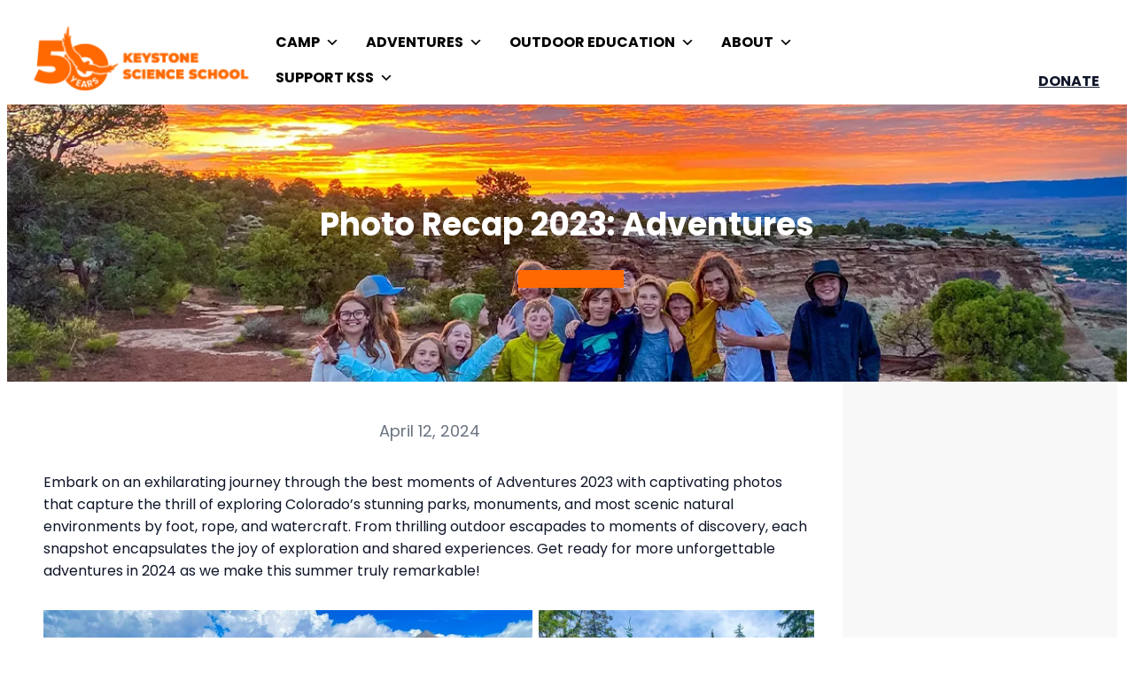

--- FILE ---
content_type: text/html; charset=UTF-8
request_url: https://www.keystonescienceschool.org/photo-recap-2023-adventures/
body_size: 27686
content:
<!DOCTYPE html>
<html lang="en-US">
<head>
	<meta charset="UTF-8" />
	<meta name="viewport" content="width=device-width, initial-scale=1" />
<meta name='robots' content='index, follow, max-image-preview:large, max-snippet:-1, max-video-preview:-1' />

<!-- Google Tag Manager for WordPress by gtm4wp.com -->
<script data-cfasync="false" data-pagespeed-no-defer>
	var gtm4wp_datalayer_name = "dataLayer";
	var dataLayer = dataLayer || [];
</script>
<!-- End Google Tag Manager for WordPress by gtm4wp.com --><script>window._wca = window._wca || [];</script>

	<!-- This site is optimized with the Yoast SEO Premium plugin v26.8 (Yoast SEO v26.8) - https://yoast.com/product/yoast-seo-premium-wordpress/ -->
	<link rel="canonical" href="https://www.keystonescienceschool.org/photo-recap-2023-adventures/" />
	<meta property="og:locale" content="en_US" />
	<meta property="og:type" content="article" />
	<meta property="og:title" content="Photo Recap 2023: Adventures" />
	<meta property="og:description" content="Embark on an exhilarating journey through the best moments of Adventures 2023 with captivating photos that capture the thrill of exploring Colorado&#039;s stunning parks, monuments, and most scenic natural environments by foot, rope, and watercraft. From thrilling outdoor escapades to moments of discovery, each snapshot encapsulates the joy of exploration and shared experiences. Get ready for more unforgettable adventures in 2024 as we make this summer truly remarkable!" />
	<meta property="og:url" content="https://www.keystonescienceschool.org/photo-recap-2023-adventures/" />
	<meta property="og:site_name" content="Keystone Science School" />
	<meta property="article:publisher" content="https://www.facebook.com/KeystoneScienceSchool" />
	<meta property="article:published_time" content="2024-04-12T19:14:11+00:00" />
	<meta property="article:modified_time" content="2025-09-09T18:48:24+00:00" />
	<meta property="og:image" content="https://www.keystonescienceschool.org/wp-content/uploads/2024/04/BestAdventures_WebsiteImages_1200x800.jpg" />
	<meta property="og:image:width" content="1200" />
	<meta property="og:image:height" content="800" />
	<meta property="og:image:type" content="image/jpeg" />
	<meta name="author" content="Katie Oberlag" />
	<meta name="twitter:card" content="summary_large_image" />
	<meta name="twitter:label1" content="Written by" />
	<meta name="twitter:data1" content="Katie Oberlag" />
	<meta name="twitter:label2" content="Est. reading time" />
	<meta name="twitter:data2" content="6 minutes" />
	<script type="application/ld+json" class="yoast-schema-graph">{"@context":"https://schema.org","@graph":[{"@type":"Article","@id":"https://www.keystonescienceschool.org/photo-recap-2023-adventures/#article","isPartOf":{"@id":"https://www.keystonescienceschool.org/photo-recap-2023-adventures/"},"author":{"name":"Katie Oberlag","@id":"https://www.keystonescienceschool.org/#/schema/person/668a0fd4b84587e946f537c54d577bfd"},"headline":"Photo Recap 2023: Adventures","datePublished":"2024-04-12T19:14:11+00:00","dateModified":"2025-09-09T18:48:24+00:00","mainEntityOfPage":{"@id":"https://www.keystonescienceschool.org/photo-recap-2023-adventures/"},"wordCount":70,"publisher":{"@id":"https://www.keystonescienceschool.org/#organization"},"image":{"@id":"https://www.keystonescienceschool.org/photo-recap-2023-adventures/#primaryimage"},"thumbnailUrl":"https://i0.wp.com/www.keystonescienceschool.org/wp-content/uploads/2024/04/BestAdventures_WebsiteImages_1200x800.jpg?fit=1200%2C800&ssl=1","keywords":["Summer Camp"],"articleSection":["About KSS","Learn About Camp"],"inLanguage":"en-US"},{"@type":"WebPage","@id":"https://www.keystonescienceschool.org/photo-recap-2023-adventures/","url":"https://www.keystonescienceschool.org/photo-recap-2023-adventures/","name":"Photo Recap 2023: Adventures - Keystone Science School","isPartOf":{"@id":"https://www.keystonescienceschool.org/#website"},"primaryImageOfPage":{"@id":"https://www.keystonescienceschool.org/photo-recap-2023-adventures/#primaryimage"},"image":{"@id":"https://www.keystonescienceschool.org/photo-recap-2023-adventures/#primaryimage"},"thumbnailUrl":"https://i0.wp.com/www.keystonescienceschool.org/wp-content/uploads/2024/04/BestAdventures_WebsiteImages_1200x800.jpg?fit=1200%2C800&ssl=1","datePublished":"2024-04-12T19:14:11+00:00","dateModified":"2025-09-09T18:48:24+00:00","breadcrumb":{"@id":"https://www.keystonescienceschool.org/photo-recap-2023-adventures/#breadcrumb"},"inLanguage":"en-US","potentialAction":[{"@type":"ReadAction","target":["https://www.keystonescienceschool.org/photo-recap-2023-adventures/"]}]},{"@type":"ImageObject","inLanguage":"en-US","@id":"https://www.keystonescienceschool.org/photo-recap-2023-adventures/#primaryimage","url":"https://i0.wp.com/www.keystonescienceschool.org/wp-content/uploads/2024/04/BestAdventures_WebsiteImages_1200x800.jpg?fit=1200%2C800&ssl=1","contentUrl":"https://i0.wp.com/www.keystonescienceschool.org/wp-content/uploads/2024/04/BestAdventures_WebsiteImages_1200x800.jpg?fit=1200%2C800&ssl=1","width":1200,"height":800},{"@type":"BreadcrumbList","@id":"https://www.keystonescienceschool.org/photo-recap-2023-adventures/#breadcrumb","itemListElement":[{"@type":"ListItem","position":1,"name":"Home","item":"https://www.keystonescienceschool.org/"},{"@type":"ListItem","position":2,"name":"Blog Menu","item":"https://www.keystonescienceschool.org/blog-menu/"},{"@type":"ListItem","position":3,"name":"Photo Recap 2023: Adventures"}]},{"@type":"WebSite","@id":"https://www.keystonescienceschool.org/#website","url":"https://www.keystonescienceschool.org/","name":"Keystone Science School","description":"Summer Camp &amp; Outdoor Education focused on outdoor adventures in the Rocky Mountains.","publisher":{"@id":"https://www.keystonescienceschool.org/#organization"},"potentialAction":[{"@type":"SearchAction","target":{"@type":"EntryPoint","urlTemplate":"https://www.keystonescienceschool.org/?s={search_term_string}"},"query-input":{"@type":"PropertyValueSpecification","valueRequired":true,"valueName":"search_term_string"}}],"inLanguage":"en-US"},{"@type":"Organization","@id":"https://www.keystonescienceschool.org/#organization","name":"Keystone Science School","url":"https://www.keystonescienceschool.org/","logo":{"@type":"ImageObject","inLanguage":"en-US","@id":"https://www.keystonescienceschool.org/#/schema/logo/image/","url":"https://i0.wp.com/diw.lpi.mybluehost.me/wp-content/uploads/2023/07/kss-logo_primary_orange_rgb.jpg?fit=2000%2C621&ssl=1","contentUrl":"https://i0.wp.com/diw.lpi.mybluehost.me/wp-content/uploads/2023/07/kss-logo_primary_orange_rgb.jpg?fit=2000%2C621&ssl=1","width":2000,"height":621,"caption":"Keystone Science School"},"image":{"@id":"https://www.keystonescienceschool.org/#/schema/logo/image/"},"sameAs":["https://www.facebook.com/KeystoneScienceSchool","https://www.instagram.com/keystonescienceschool/","https://www.tiktok.com/@keystonescienceschool","https://www.youtube.com/@keystonescienceschool282"],"ownershipFundingInfo":"https://www.keystonescienceschool.org/about/about-us/"},{"@type":"Person","@id":"https://www.keystonescienceschool.org/#/schema/person/668a0fd4b84587e946f537c54d577bfd","name":"Katie Oberlag","image":{"@type":"ImageObject","inLanguage":"en-US","@id":"https://www.keystonescienceschool.org/#/schema/person/image/","url":"https://secure.gravatar.com/avatar/4989889b66da7cfda33637889bfec257311ebf5778976d35602588cb773cc0d8?s=96&d=blank&r=g","contentUrl":"https://secure.gravatar.com/avatar/4989889b66da7cfda33637889bfec257311ebf5778976d35602588cb773cc0d8?s=96&d=blank&r=g","caption":"Katie Oberlag"},"url":"https://www.keystonescienceschool.org/author/koberlag/"}]}</script>
	<!-- / Yoast SEO Premium plugin. -->


<title>Photo Recap 2023: Adventures - Keystone Science School</title>
<link rel='dns-prefetch' href='//js.hs-scripts.com' />
<link rel='dns-prefetch' href='//stats.wp.com' />
<link rel='preconnect' href='//i0.wp.com' />
<link rel='preconnect' href='//c0.wp.com' />
<link rel="alternate" type="application/rss+xml" title="Keystone Science School &raquo; Feed" href="https://www.keystonescienceschool.org/feed/" />
<link rel="alternate" type="application/rss+xml" title="Keystone Science School &raquo; Comments Feed" href="https://www.keystonescienceschool.org/comments/feed/" />
<link rel="alternate" type="application/rss+xml" title="Keystone Science School &raquo; Photo Recap 2023: Adventures Comments Feed" href="https://www.keystonescienceschool.org/photo-recap-2023-adventures/feed/" />
<link rel="alternate" title="oEmbed (JSON)" type="application/json+oembed" href="https://www.keystonescienceschool.org/wp-json/oembed/1.0/embed?url=https%3A%2F%2Fwww.keystonescienceschool.org%2Fphoto-recap-2023-adventures%2F" />
<link rel="alternate" title="oEmbed (XML)" type="text/xml+oembed" href="https://www.keystonescienceschool.org/wp-json/oembed/1.0/embed?url=https%3A%2F%2Fwww.keystonescienceschool.org%2Fphoto-recap-2023-adventures%2F&#038;format=xml" />
<style id='wp-img-auto-sizes-contain-inline-css'>
img:is([sizes=auto i],[sizes^="auto," i]){contain-intrinsic-size:3000px 1500px}
/*# sourceURL=wp-img-auto-sizes-contain-inline-css */
</style>
<link rel='stylesheet' id='algori_image_video_slider-cgb-slick-css-css' href='https://www.keystonescienceschool.org/wp-content/plugins/algori-image-video-slider/dist/slick/slick.css?ver=6.9' media='all' />
<link rel='stylesheet' id='algori_image_video_slider-cgb-slick-theme-css-css' href='https://www.keystonescienceschool.org/wp-content/plugins/algori-image-video-slider/dist/slick/slick-theme.css?ver=6.9' media='all' />
<link rel='stylesheet' id='jetpack_related-posts-css' href='https://c0.wp.com/p/jetpack/15.4/modules/related-posts/related-posts.css' media='all' />
<style id='wp-block-site-logo-inline-css'>
.wp-block-site-logo{box-sizing:border-box;line-height:0}.wp-block-site-logo a{display:inline-block;line-height:0}.wp-block-site-logo.is-default-size img{height:auto;width:120px}.wp-block-site-logo img{height:auto;max-width:100%}.wp-block-site-logo a,.wp-block-site-logo img{border-radius:inherit}.wp-block-site-logo.aligncenter{margin-left:auto;margin-right:auto;text-align:center}:root :where(.wp-block-site-logo.is-style-rounded){border-radius:9999px}
/*# sourceURL=https://www.keystonescienceschool.org/wp-includes/blocks/site-logo/style.min.css */
</style>
<style id='wp-block-button-inline-css'>
.wp-block-button__link{align-content:center;box-sizing:border-box;cursor:pointer;display:inline-block;height:100%;text-align:center;word-break:break-word}.wp-block-button__link.aligncenter{text-align:center}.wp-block-button__link.alignright{text-align:right}:where(.wp-block-button__link){border-radius:9999px;box-shadow:none;padding:calc(.667em + 2px) calc(1.333em + 2px);text-decoration:none}.wp-block-button[style*=text-decoration] .wp-block-button__link{text-decoration:inherit}.wp-block-buttons>.wp-block-button.has-custom-width{max-width:none}.wp-block-buttons>.wp-block-button.has-custom-width .wp-block-button__link{width:100%}.wp-block-buttons>.wp-block-button.has-custom-font-size .wp-block-button__link{font-size:inherit}.wp-block-buttons>.wp-block-button.wp-block-button__width-25{width:calc(25% - var(--wp--style--block-gap, .5em)*.75)}.wp-block-buttons>.wp-block-button.wp-block-button__width-50{width:calc(50% - var(--wp--style--block-gap, .5em)*.5)}.wp-block-buttons>.wp-block-button.wp-block-button__width-75{width:calc(75% - var(--wp--style--block-gap, .5em)*.25)}.wp-block-buttons>.wp-block-button.wp-block-button__width-100{flex-basis:100%;width:100%}.wp-block-buttons.is-vertical>.wp-block-button.wp-block-button__width-25{width:25%}.wp-block-buttons.is-vertical>.wp-block-button.wp-block-button__width-50{width:50%}.wp-block-buttons.is-vertical>.wp-block-button.wp-block-button__width-75{width:75%}.wp-block-button.is-style-squared,.wp-block-button__link.wp-block-button.is-style-squared{border-radius:0}.wp-block-button.no-border-radius,.wp-block-button__link.no-border-radius{border-radius:0!important}:root :where(.wp-block-button .wp-block-button__link.is-style-outline),:root :where(.wp-block-button.is-style-outline>.wp-block-button__link){border:2px solid;padding:.667em 1.333em}:root :where(.wp-block-button .wp-block-button__link.is-style-outline:not(.has-text-color)),:root :where(.wp-block-button.is-style-outline>.wp-block-button__link:not(.has-text-color)){color:currentColor}:root :where(.wp-block-button .wp-block-button__link.is-style-outline:not(.has-background)),:root :where(.wp-block-button.is-style-outline>.wp-block-button__link:not(.has-background)){background-color:initial;background-image:none}
/*# sourceURL=https://www.keystonescienceschool.org/wp-includes/blocks/button/style.min.css */
</style>
<style id='wp-block-buttons-inline-css'>
.wp-block-buttons{box-sizing:border-box}.wp-block-buttons.is-vertical{flex-direction:column}.wp-block-buttons.is-vertical>.wp-block-button:last-child{margin-bottom:0}.wp-block-buttons>.wp-block-button{display:inline-block;margin:0}.wp-block-buttons.is-content-justification-left{justify-content:flex-start}.wp-block-buttons.is-content-justification-left.is-vertical{align-items:flex-start}.wp-block-buttons.is-content-justification-center{justify-content:center}.wp-block-buttons.is-content-justification-center.is-vertical{align-items:center}.wp-block-buttons.is-content-justification-right{justify-content:flex-end}.wp-block-buttons.is-content-justification-right.is-vertical{align-items:flex-end}.wp-block-buttons.is-content-justification-space-between{justify-content:space-between}.wp-block-buttons.aligncenter{text-align:center}.wp-block-buttons:not(.is-content-justification-space-between,.is-content-justification-right,.is-content-justification-left,.is-content-justification-center) .wp-block-button.aligncenter{margin-left:auto;margin-right:auto;width:100%}.wp-block-buttons[style*=text-decoration] .wp-block-button,.wp-block-buttons[style*=text-decoration] .wp-block-button__link{text-decoration:inherit}.wp-block-buttons.has-custom-font-size .wp-block-button__link{font-size:inherit}.wp-block-buttons .wp-block-button__link{width:100%}.wp-block-button.aligncenter{text-align:center}
/*# sourceURL=https://www.keystonescienceschool.org/wp-includes/blocks/buttons/style.min.css */
</style>
<style id='wp-block-group-inline-css'>
.wp-block-group{box-sizing:border-box}:where(.wp-block-group.wp-block-group-is-layout-constrained){position:relative}
/*# sourceURL=https://www.keystonescienceschool.org/wp-includes/blocks/group/style.min.css */
</style>
<style id='wp-block-group-theme-inline-css'>
:where(.wp-block-group.has-background){padding:1.25em 2.375em}
/*# sourceURL=https://www.keystonescienceschool.org/wp-includes/blocks/group/theme.min.css */
</style>
<style id='wp-block-template-part-theme-inline-css'>
:root :where(.wp-block-template-part.has-background){margin-bottom:0;margin-top:0;padding:1.25em 2.375em}
/*# sourceURL=https://www.keystonescienceschool.org/wp-includes/blocks/template-part/theme.min.css */
</style>
<style id='wp-block-post-title-inline-css'>
.wp-block-post-title{box-sizing:border-box;word-break:break-word}.wp-block-post-title :where(a){display:inline-block;font-family:inherit;font-size:inherit;font-style:inherit;font-weight:inherit;letter-spacing:inherit;line-height:inherit;text-decoration:inherit}
/*# sourceURL=https://www.keystonescienceschool.org/wp-includes/blocks/post-title/style.min.css */
</style>
<style id='wp-block-paragraph-inline-css'>
.is-small-text{font-size:.875em}.is-regular-text{font-size:1em}.is-large-text{font-size:2.25em}.is-larger-text{font-size:3em}.has-drop-cap:not(:focus):first-letter{float:left;font-size:8.4em;font-style:normal;font-weight:100;line-height:.68;margin:.05em .1em 0 0;text-transform:uppercase}body.rtl .has-drop-cap:not(:focus):first-letter{float:none;margin-left:.1em}p.has-drop-cap.has-background{overflow:hidden}:root :where(p.has-background){padding:1.25em 2.375em}:where(p.has-text-color:not(.has-link-color)) a{color:inherit}p.has-text-align-left[style*="writing-mode:vertical-lr"],p.has-text-align-right[style*="writing-mode:vertical-rl"]{rotate:180deg}
/*# sourceURL=https://www.keystonescienceschool.org/wp-includes/blocks/paragraph/style.min.css */
</style>
<link rel='stylesheet' id='wp-block-cover-css' href='https://c0.wp.com/c/6.9/wp-includes/blocks/cover/style.min.css' media='all' />
<link rel='stylesheet' id='advgb_blocks_styles-css' href='https://www.keystonescienceschool.org/wp-content/plugins/advanced-gutenberg/assets/css/blocks.css?ver=3.6.2' media='all' />
<style id='wp-block-post-date-inline-css'>
.wp-block-post-date{box-sizing:border-box}
/*# sourceURL=https://www.keystonescienceschool.org/wp-includes/blocks/post-date/style.min.css */
</style>
<style id='jetpack-block-tiled-gallery-inline-css'>
.wp-block-jetpack-tiled-gallery .is-style-circle .tiled-gallery__item img,.wp-block-jetpack-tiled-gallery.is-style-circle .tiled-gallery__item img{border-radius:50%}.wp-block-jetpack-tiled-gallery .is-style-circle .tiled-gallery__row,.wp-block-jetpack-tiled-gallery .is-style-square .tiled-gallery__row,.wp-block-jetpack-tiled-gallery.is-style-circle .tiled-gallery__row,.wp-block-jetpack-tiled-gallery.is-style-square .tiled-gallery__row{flex-grow:1;width:100%}.wp-block-jetpack-tiled-gallery .is-style-circle .tiled-gallery__row.columns-1 .tiled-gallery__col,.wp-block-jetpack-tiled-gallery .is-style-square .tiled-gallery__row.columns-1 .tiled-gallery__col,.wp-block-jetpack-tiled-gallery.is-style-circle .tiled-gallery__row.columns-1 .tiled-gallery__col,.wp-block-jetpack-tiled-gallery.is-style-square .tiled-gallery__row.columns-1 .tiled-gallery__col{width:100%}.wp-block-jetpack-tiled-gallery .is-style-circle .tiled-gallery__row.columns-2 .tiled-gallery__col,.wp-block-jetpack-tiled-gallery .is-style-square .tiled-gallery__row.columns-2 .tiled-gallery__col,.wp-block-jetpack-tiled-gallery.is-style-circle .tiled-gallery__row.columns-2 .tiled-gallery__col,.wp-block-jetpack-tiled-gallery.is-style-square .tiled-gallery__row.columns-2 .tiled-gallery__col{width:calc(50% - 2px)}.wp-block-jetpack-tiled-gallery .is-style-circle .tiled-gallery__row.columns-3 .tiled-gallery__col,.wp-block-jetpack-tiled-gallery .is-style-square .tiled-gallery__row.columns-3 .tiled-gallery__col,.wp-block-jetpack-tiled-gallery.is-style-circle .tiled-gallery__row.columns-3 .tiled-gallery__col,.wp-block-jetpack-tiled-gallery.is-style-square .tiled-gallery__row.columns-3 .tiled-gallery__col{width:calc(33.33333% - 2.66667px)}.wp-block-jetpack-tiled-gallery .is-style-circle .tiled-gallery__row.columns-4 .tiled-gallery__col,.wp-block-jetpack-tiled-gallery .is-style-square .tiled-gallery__row.columns-4 .tiled-gallery__col,.wp-block-jetpack-tiled-gallery.is-style-circle .tiled-gallery__row.columns-4 .tiled-gallery__col,.wp-block-jetpack-tiled-gallery.is-style-square .tiled-gallery__row.columns-4 .tiled-gallery__col{width:calc(25% - 3px)}.wp-block-jetpack-tiled-gallery .is-style-circle .tiled-gallery__row.columns-5 .tiled-gallery__col,.wp-block-jetpack-tiled-gallery .is-style-square .tiled-gallery__row.columns-5 .tiled-gallery__col,.wp-block-jetpack-tiled-gallery.is-style-circle .tiled-gallery__row.columns-5 .tiled-gallery__col,.wp-block-jetpack-tiled-gallery.is-style-square .tiled-gallery__row.columns-5 .tiled-gallery__col{width:calc(20% - 3.2px)}.wp-block-jetpack-tiled-gallery .is-style-circle .tiled-gallery__row.columns-6 .tiled-gallery__col,.wp-block-jetpack-tiled-gallery .is-style-square .tiled-gallery__row.columns-6 .tiled-gallery__col,.wp-block-jetpack-tiled-gallery.is-style-circle .tiled-gallery__row.columns-6 .tiled-gallery__col,.wp-block-jetpack-tiled-gallery.is-style-square .tiled-gallery__row.columns-6 .tiled-gallery__col{width:calc(16.66667% - 3.33333px)}.wp-block-jetpack-tiled-gallery .is-style-circle .tiled-gallery__row.columns-7 .tiled-gallery__col,.wp-block-jetpack-tiled-gallery .is-style-square .tiled-gallery__row.columns-7 .tiled-gallery__col,.wp-block-jetpack-tiled-gallery.is-style-circle .tiled-gallery__row.columns-7 .tiled-gallery__col,.wp-block-jetpack-tiled-gallery.is-style-square .tiled-gallery__row.columns-7 .tiled-gallery__col{width:calc(14.28571% - 3.42857px)}.wp-block-jetpack-tiled-gallery .is-style-circle .tiled-gallery__row.columns-8 .tiled-gallery__col,.wp-block-jetpack-tiled-gallery .is-style-square .tiled-gallery__row.columns-8 .tiled-gallery__col,.wp-block-jetpack-tiled-gallery.is-style-circle .tiled-gallery__row.columns-8 .tiled-gallery__col,.wp-block-jetpack-tiled-gallery.is-style-square .tiled-gallery__row.columns-8 .tiled-gallery__col{width:calc(12.5% - 3.5px)}.wp-block-jetpack-tiled-gallery .is-style-circle .tiled-gallery__row.columns-9 .tiled-gallery__col,.wp-block-jetpack-tiled-gallery .is-style-square .tiled-gallery__row.columns-9 .tiled-gallery__col,.wp-block-jetpack-tiled-gallery.is-style-circle .tiled-gallery__row.columns-9 .tiled-gallery__col,.wp-block-jetpack-tiled-gallery.is-style-square .tiled-gallery__row.columns-9 .tiled-gallery__col{width:calc(11.11111% - 3.55556px)}.wp-block-jetpack-tiled-gallery .is-style-circle .tiled-gallery__row.columns-10 .tiled-gallery__col,.wp-block-jetpack-tiled-gallery .is-style-square .tiled-gallery__row.columns-10 .tiled-gallery__col,.wp-block-jetpack-tiled-gallery.is-style-circle .tiled-gallery__row.columns-10 .tiled-gallery__col,.wp-block-jetpack-tiled-gallery.is-style-square .tiled-gallery__row.columns-10 .tiled-gallery__col{width:calc(10% - 3.6px)}.wp-block-jetpack-tiled-gallery .is-style-circle .tiled-gallery__row.columns-11 .tiled-gallery__col,.wp-block-jetpack-tiled-gallery .is-style-square .tiled-gallery__row.columns-11 .tiled-gallery__col,.wp-block-jetpack-tiled-gallery.is-style-circle .tiled-gallery__row.columns-11 .tiled-gallery__col,.wp-block-jetpack-tiled-gallery.is-style-square .tiled-gallery__row.columns-11 .tiled-gallery__col{width:calc(9.09091% - 3.63636px)}.wp-block-jetpack-tiled-gallery .is-style-circle .tiled-gallery__row.columns-12 .tiled-gallery__col,.wp-block-jetpack-tiled-gallery .is-style-square .tiled-gallery__row.columns-12 .tiled-gallery__col,.wp-block-jetpack-tiled-gallery.is-style-circle .tiled-gallery__row.columns-12 .tiled-gallery__col,.wp-block-jetpack-tiled-gallery.is-style-square .tiled-gallery__row.columns-12 .tiled-gallery__col{width:calc(8.33333% - 3.66667px)}.wp-block-jetpack-tiled-gallery .is-style-circle .tiled-gallery__row.columns-13 .tiled-gallery__col,.wp-block-jetpack-tiled-gallery .is-style-square .tiled-gallery__row.columns-13 .tiled-gallery__col,.wp-block-jetpack-tiled-gallery.is-style-circle .tiled-gallery__row.columns-13 .tiled-gallery__col,.wp-block-jetpack-tiled-gallery.is-style-square .tiled-gallery__row.columns-13 .tiled-gallery__col{width:calc(7.69231% - 3.69231px)}.wp-block-jetpack-tiled-gallery .is-style-circle .tiled-gallery__row.columns-14 .tiled-gallery__col,.wp-block-jetpack-tiled-gallery .is-style-square .tiled-gallery__row.columns-14 .tiled-gallery__col,.wp-block-jetpack-tiled-gallery.is-style-circle .tiled-gallery__row.columns-14 .tiled-gallery__col,.wp-block-jetpack-tiled-gallery.is-style-square .tiled-gallery__row.columns-14 .tiled-gallery__col{width:calc(7.14286% - 3.71429px)}.wp-block-jetpack-tiled-gallery .is-style-circle .tiled-gallery__row.columns-15 .tiled-gallery__col,.wp-block-jetpack-tiled-gallery .is-style-square .tiled-gallery__row.columns-15 .tiled-gallery__col,.wp-block-jetpack-tiled-gallery.is-style-circle .tiled-gallery__row.columns-15 .tiled-gallery__col,.wp-block-jetpack-tiled-gallery.is-style-square .tiled-gallery__row.columns-15 .tiled-gallery__col{width:calc(6.66667% - 3.73333px)}.wp-block-jetpack-tiled-gallery .is-style-circle .tiled-gallery__row.columns-16 .tiled-gallery__col,.wp-block-jetpack-tiled-gallery .is-style-square .tiled-gallery__row.columns-16 .tiled-gallery__col,.wp-block-jetpack-tiled-gallery.is-style-circle .tiled-gallery__row.columns-16 .tiled-gallery__col,.wp-block-jetpack-tiled-gallery.is-style-square .tiled-gallery__row.columns-16 .tiled-gallery__col{width:calc(6.25% - 3.75px)}.wp-block-jetpack-tiled-gallery .is-style-circle .tiled-gallery__row.columns-17 .tiled-gallery__col,.wp-block-jetpack-tiled-gallery .is-style-square .tiled-gallery__row.columns-17 .tiled-gallery__col,.wp-block-jetpack-tiled-gallery.is-style-circle .tiled-gallery__row.columns-17 .tiled-gallery__col,.wp-block-jetpack-tiled-gallery.is-style-square .tiled-gallery__row.columns-17 .tiled-gallery__col{width:calc(5.88235% - 3.76471px)}.wp-block-jetpack-tiled-gallery .is-style-circle .tiled-gallery__row.columns-18 .tiled-gallery__col,.wp-block-jetpack-tiled-gallery .is-style-square .tiled-gallery__row.columns-18 .tiled-gallery__col,.wp-block-jetpack-tiled-gallery.is-style-circle .tiled-gallery__row.columns-18 .tiled-gallery__col,.wp-block-jetpack-tiled-gallery.is-style-square .tiled-gallery__row.columns-18 .tiled-gallery__col{width:calc(5.55556% - 3.77778px)}.wp-block-jetpack-tiled-gallery .is-style-circle .tiled-gallery__row.columns-19 .tiled-gallery__col,.wp-block-jetpack-tiled-gallery .is-style-square .tiled-gallery__row.columns-19 .tiled-gallery__col,.wp-block-jetpack-tiled-gallery.is-style-circle .tiled-gallery__row.columns-19 .tiled-gallery__col,.wp-block-jetpack-tiled-gallery.is-style-square .tiled-gallery__row.columns-19 .tiled-gallery__col{width:calc(5.26316% - 3.78947px)}.wp-block-jetpack-tiled-gallery .is-style-circle .tiled-gallery__row.columns-20 .tiled-gallery__col,.wp-block-jetpack-tiled-gallery .is-style-square .tiled-gallery__row.columns-20 .tiled-gallery__col,.wp-block-jetpack-tiled-gallery.is-style-circle .tiled-gallery__row.columns-20 .tiled-gallery__col,.wp-block-jetpack-tiled-gallery.is-style-square .tiled-gallery__row.columns-20 .tiled-gallery__col{width:calc(5% - 3.8px)}.wp-block-jetpack-tiled-gallery .is-style-circle .tiled-gallery__item img,.wp-block-jetpack-tiled-gallery .is-style-square .tiled-gallery__item img,.wp-block-jetpack-tiled-gallery.is-style-circle .tiled-gallery__item img,.wp-block-jetpack-tiled-gallery.is-style-square .tiled-gallery__item img{aspect-ratio:1}.wp-block-jetpack-tiled-gallery .is-style-columns .tiled-gallery__item,.wp-block-jetpack-tiled-gallery .is-style-rectangular .tiled-gallery__item,.wp-block-jetpack-tiled-gallery.is-style-columns .tiled-gallery__item,.wp-block-jetpack-tiled-gallery.is-style-rectangular .tiled-gallery__item{display:flex}.wp-block-jetpack-tiled-gallery .has-rounded-corners-1 .tiled-gallery__item img{border-radius:1px}.wp-block-jetpack-tiled-gallery .has-rounded-corners-2 .tiled-gallery__item img{border-radius:2px}.wp-block-jetpack-tiled-gallery .has-rounded-corners-3 .tiled-gallery__item img{border-radius:3px}.wp-block-jetpack-tiled-gallery .has-rounded-corners-4 .tiled-gallery__item img{border-radius:4px}.wp-block-jetpack-tiled-gallery .has-rounded-corners-5 .tiled-gallery__item img{border-radius:5px}.wp-block-jetpack-tiled-gallery .has-rounded-corners-6 .tiled-gallery__item img{border-radius:6px}.wp-block-jetpack-tiled-gallery .has-rounded-corners-7 .tiled-gallery__item img{border-radius:7px}.wp-block-jetpack-tiled-gallery .has-rounded-corners-8 .tiled-gallery__item img{border-radius:8px}.wp-block-jetpack-tiled-gallery .has-rounded-corners-9 .tiled-gallery__item img{border-radius:9px}.wp-block-jetpack-tiled-gallery .has-rounded-corners-10 .tiled-gallery__item img{border-radius:10px}.wp-block-jetpack-tiled-gallery .has-rounded-corners-11 .tiled-gallery__item img{border-radius:11px}.wp-block-jetpack-tiled-gallery .has-rounded-corners-12 .tiled-gallery__item img{border-radius:12px}.wp-block-jetpack-tiled-gallery .has-rounded-corners-13 .tiled-gallery__item img{border-radius:13px}.wp-block-jetpack-tiled-gallery .has-rounded-corners-14 .tiled-gallery__item img{border-radius:14px}.wp-block-jetpack-tiled-gallery .has-rounded-corners-15 .tiled-gallery__item img{border-radius:15px}.wp-block-jetpack-tiled-gallery .has-rounded-corners-16 .tiled-gallery__item img{border-radius:16px}.wp-block-jetpack-tiled-gallery .has-rounded-corners-17 .tiled-gallery__item img{border-radius:17px}.wp-block-jetpack-tiled-gallery .has-rounded-corners-18 .tiled-gallery__item img{border-radius:18px}.wp-block-jetpack-tiled-gallery .has-rounded-corners-19 .tiled-gallery__item img{border-radius:19px}.wp-block-jetpack-tiled-gallery .has-rounded-corners-20 .tiled-gallery__item img{border-radius:20px}.tiled-gallery__gallery{display:flex;flex-wrap:wrap;padding:0;width:100%}.tiled-gallery__row{display:flex;flex-direction:row;justify-content:center;margin:0;width:100%}.tiled-gallery__row+.tiled-gallery__row{margin-top:4px}.tiled-gallery__col{display:flex;flex-direction:column;justify-content:center;margin:0}.tiled-gallery__col+.tiled-gallery__col{margin-inline-start:4px}.tiled-gallery__item{flex-grow:1;justify-content:center;margin:0;overflow:hidden;padding:0;position:relative}.tiled-gallery__item.filter__black-and-white{filter:grayscale(100%)}.tiled-gallery__item.filter__sepia{filter:sepia(100%)}.tiled-gallery__item.filter__1977{filter:contrast(1.1) brightness(1.1) saturate(1.3);position:relative}.tiled-gallery__item.filter__1977 img{width:100%;z-index:1}.tiled-gallery__item.filter__1977:before{z-index:2}.tiled-gallery__item.filter__1977:after,.tiled-gallery__item.filter__1977:before{content:"";display:block;height:100%;left:0;pointer-events:none;position:absolute;top:0;width:100%}.tiled-gallery__item.filter__1977:after{background:#f36abc4d;mix-blend-mode:screen;z-index:3}.tiled-gallery__item.filter__clarendon{filter:contrast(1.2) saturate(1.35);position:relative}.tiled-gallery__item.filter__clarendon img{width:100%;z-index:1}.tiled-gallery__item.filter__clarendon:before{z-index:2}.tiled-gallery__item.filter__clarendon:after,.tiled-gallery__item.filter__clarendon:before{content:"";display:block;height:100%;left:0;pointer-events:none;position:absolute;top:0;width:100%}.tiled-gallery__item.filter__clarendon:after{z-index:3}.tiled-gallery__item.filter__clarendon:before{background:#7fbbe333;mix-blend-mode:overlay}.tiled-gallery__item.filter__gingham{filter:brightness(1.05) hue-rotate(-10deg);position:relative}.tiled-gallery__item.filter__gingham img{width:100%;z-index:1}.tiled-gallery__item.filter__gingham:before{z-index:2}.tiled-gallery__item.filter__gingham:after,.tiled-gallery__item.filter__gingham:before{content:"";display:block;height:100%;left:0;pointer-events:none;position:absolute;top:0;width:100%}.tiled-gallery__item.filter__gingham:after{background:#e6e6fa;mix-blend-mode:soft-light;z-index:3}.tiled-gallery__item+.tiled-gallery__item{margin-top:4px}.tiled-gallery__item:focus-within{box-shadow:0 0 0 2px #3858e9;overflow:visible}.tiled-gallery__item>img{background-color:#0000001a}.tiled-gallery__item>a,.tiled-gallery__item>a>img,.tiled-gallery__item>img{display:block;height:auto;margin:0;max-width:100%;object-fit:cover;object-position:center;padding:0;width:100%}.is-email .tiled-gallery__gallery{display:block}
/*# sourceURL=https://www.keystonescienceschool.org/wp-content/plugins/jetpack/_inc/blocks/tiled-gallery/view.css?minify=false */
</style>
<style id='wp-block-post-content-inline-css'>
.wp-block-post-content{display:flow-root}
/*# sourceURL=https://www.keystonescienceschool.org/wp-includes/blocks/post-content/style.min.css */
</style>
<style id='wp-block-post-navigation-link-inline-css'>
.wp-block-post-navigation-link .wp-block-post-navigation-link__arrow-previous{display:inline-block;margin-right:1ch}.wp-block-post-navigation-link .wp-block-post-navigation-link__arrow-previous:not(.is-arrow-chevron){transform:scaleX(1)}.wp-block-post-navigation-link .wp-block-post-navigation-link__arrow-next{display:inline-block;margin-left:1ch}.wp-block-post-navigation-link .wp-block-post-navigation-link__arrow-next:not(.is-arrow-chevron){transform:scaleX(1)}.wp-block-post-navigation-link.has-text-align-left[style*="writing-mode: vertical-lr"],.wp-block-post-navigation-link.has-text-align-right[style*="writing-mode: vertical-rl"]{rotate:180deg}
/*# sourceURL=https://www.keystonescienceschool.org/wp-includes/blocks/post-navigation-link/style.min.css */
</style>
<style id='wp-block-heading-inline-css'>
h1:where(.wp-block-heading).has-background,h2:where(.wp-block-heading).has-background,h3:where(.wp-block-heading).has-background,h4:where(.wp-block-heading).has-background,h5:where(.wp-block-heading).has-background,h6:where(.wp-block-heading).has-background{padding:1.25em 2.375em}h1.has-text-align-left[style*=writing-mode]:where([style*=vertical-lr]),h1.has-text-align-right[style*=writing-mode]:where([style*=vertical-rl]),h2.has-text-align-left[style*=writing-mode]:where([style*=vertical-lr]),h2.has-text-align-right[style*=writing-mode]:where([style*=vertical-rl]),h3.has-text-align-left[style*=writing-mode]:where([style*=vertical-lr]),h3.has-text-align-right[style*=writing-mode]:where([style*=vertical-rl]),h4.has-text-align-left[style*=writing-mode]:where([style*=vertical-lr]),h4.has-text-align-right[style*=writing-mode]:where([style*=vertical-rl]),h5.has-text-align-left[style*=writing-mode]:where([style*=vertical-lr]),h5.has-text-align-right[style*=writing-mode]:where([style*=vertical-rl]),h6.has-text-align-left[style*=writing-mode]:where([style*=vertical-lr]),h6.has-text-align-right[style*=writing-mode]:where([style*=vertical-rl]){rotate:180deg}
/*# sourceURL=https://www.keystonescienceschool.org/wp-includes/blocks/heading/style.min.css */
</style>
<style id='wp-block-latest-posts-inline-css'>
.wp-block-latest-posts{box-sizing:border-box}.wp-block-latest-posts.alignleft{margin-right:2em}.wp-block-latest-posts.alignright{margin-left:2em}.wp-block-latest-posts.wp-block-latest-posts__list{list-style:none}.wp-block-latest-posts.wp-block-latest-posts__list li{clear:both;overflow-wrap:break-word}.wp-block-latest-posts.is-grid{display:flex;flex-wrap:wrap}.wp-block-latest-posts.is-grid li{margin:0 1.25em 1.25em 0;width:100%}@media (min-width:600px){.wp-block-latest-posts.columns-2 li{width:calc(50% - .625em)}.wp-block-latest-posts.columns-2 li:nth-child(2n){margin-right:0}.wp-block-latest-posts.columns-3 li{width:calc(33.33333% - .83333em)}.wp-block-latest-posts.columns-3 li:nth-child(3n){margin-right:0}.wp-block-latest-posts.columns-4 li{width:calc(25% - .9375em)}.wp-block-latest-posts.columns-4 li:nth-child(4n){margin-right:0}.wp-block-latest-posts.columns-5 li{width:calc(20% - 1em)}.wp-block-latest-posts.columns-5 li:nth-child(5n){margin-right:0}.wp-block-latest-posts.columns-6 li{width:calc(16.66667% - 1.04167em)}.wp-block-latest-posts.columns-6 li:nth-child(6n){margin-right:0}}:root :where(.wp-block-latest-posts.is-grid){padding:0}:root :where(.wp-block-latest-posts.wp-block-latest-posts__list){padding-left:0}.wp-block-latest-posts__post-author,.wp-block-latest-posts__post-date{display:block;font-size:.8125em}.wp-block-latest-posts__post-excerpt,.wp-block-latest-posts__post-full-content{margin-bottom:1em;margin-top:.5em}.wp-block-latest-posts__featured-image a{display:inline-block}.wp-block-latest-posts__featured-image img{height:auto;max-width:100%;width:auto}.wp-block-latest-posts__featured-image.alignleft{float:left;margin-right:1em}.wp-block-latest-posts__featured-image.alignright{float:right;margin-left:1em}.wp-block-latest-posts__featured-image.aligncenter{margin-bottom:1em;text-align:center}
/*# sourceURL=https://www.keystonescienceschool.org/wp-includes/blocks/latest-posts/style.min.css */
</style>
<style id='wp-block-categories-inline-css'>
.wp-block-categories{box-sizing:border-box}.wp-block-categories.alignleft{margin-right:2em}.wp-block-categories.alignright{margin-left:2em}.wp-block-categories.wp-block-categories-dropdown.aligncenter{text-align:center}.wp-block-categories .wp-block-categories__label{display:block;width:100%}
/*# sourceURL=https://www.keystonescienceschool.org/wp-includes/blocks/categories/style.min.css */
</style>
<style id='wp-block-post-terms-inline-css'>
.wp-block-post-terms{box-sizing:border-box}.wp-block-post-terms .wp-block-post-terms__separator{white-space:pre-wrap}
/*# sourceURL=https://www.keystonescienceschool.org/wp-includes/blocks/post-terms/style.min.css */
</style>
<style id='wp-emoji-styles-inline-css'>

	img.wp-smiley, img.emoji {
		display: inline !important;
		border: none !important;
		box-shadow: none !important;
		height: 1em !important;
		width: 1em !important;
		margin: 0 0.07em !important;
		vertical-align: -0.1em !important;
		background: none !important;
		padding: 0 !important;
	}
/*# sourceURL=wp-emoji-styles-inline-css */
</style>
<style id='wp-block-library-inline-css'>
:root{--wp-block-synced-color:#7a00df;--wp-block-synced-color--rgb:122,0,223;--wp-bound-block-color:var(--wp-block-synced-color);--wp-editor-canvas-background:#ddd;--wp-admin-theme-color:#007cba;--wp-admin-theme-color--rgb:0,124,186;--wp-admin-theme-color-darker-10:#006ba1;--wp-admin-theme-color-darker-10--rgb:0,107,160.5;--wp-admin-theme-color-darker-20:#005a87;--wp-admin-theme-color-darker-20--rgb:0,90,135;--wp-admin-border-width-focus:2px}@media (min-resolution:192dpi){:root{--wp-admin-border-width-focus:1.5px}}.wp-element-button{cursor:pointer}:root .has-very-light-gray-background-color{background-color:#eee}:root .has-very-dark-gray-background-color{background-color:#313131}:root .has-very-light-gray-color{color:#eee}:root .has-very-dark-gray-color{color:#313131}:root .has-vivid-green-cyan-to-vivid-cyan-blue-gradient-background{background:linear-gradient(135deg,#00d084,#0693e3)}:root .has-purple-crush-gradient-background{background:linear-gradient(135deg,#34e2e4,#4721fb 50%,#ab1dfe)}:root .has-hazy-dawn-gradient-background{background:linear-gradient(135deg,#faaca8,#dad0ec)}:root .has-subdued-olive-gradient-background{background:linear-gradient(135deg,#fafae1,#67a671)}:root .has-atomic-cream-gradient-background{background:linear-gradient(135deg,#fdd79a,#004a59)}:root .has-nightshade-gradient-background{background:linear-gradient(135deg,#330968,#31cdcf)}:root .has-midnight-gradient-background{background:linear-gradient(135deg,#020381,#2874fc)}:root{--wp--preset--font-size--normal:16px;--wp--preset--font-size--huge:42px}.has-regular-font-size{font-size:1em}.has-larger-font-size{font-size:2.625em}.has-normal-font-size{font-size:var(--wp--preset--font-size--normal)}.has-huge-font-size{font-size:var(--wp--preset--font-size--huge)}.has-text-align-center{text-align:center}.has-text-align-left{text-align:left}.has-text-align-right{text-align:right}.has-fit-text{white-space:nowrap!important}#end-resizable-editor-section{display:none}.aligncenter{clear:both}.items-justified-left{justify-content:flex-start}.items-justified-center{justify-content:center}.items-justified-right{justify-content:flex-end}.items-justified-space-between{justify-content:space-between}.screen-reader-text{border:0;clip-path:inset(50%);height:1px;margin:-1px;overflow:hidden;padding:0;position:absolute;width:1px;word-wrap:normal!important}.screen-reader-text:focus{background-color:#ddd;clip-path:none;color:#444;display:block;font-size:1em;height:auto;left:5px;line-height:normal;padding:15px 23px 14px;text-decoration:none;top:5px;width:auto;z-index:100000}html :where(.has-border-color){border-style:solid}html :where([style*=border-top-color]){border-top-style:solid}html :where([style*=border-right-color]){border-right-style:solid}html :where([style*=border-bottom-color]){border-bottom-style:solid}html :where([style*=border-left-color]){border-left-style:solid}html :where([style*=border-width]){border-style:solid}html :where([style*=border-top-width]){border-top-style:solid}html :where([style*=border-right-width]){border-right-style:solid}html :where([style*=border-bottom-width]){border-bottom-style:solid}html :where([style*=border-left-width]){border-left-style:solid}html :where(img[class*=wp-image-]){height:auto;max-width:100%}:where(figure){margin:0 0 1em}html :where(.is-position-sticky){--wp-admin--admin-bar--position-offset:var(--wp-admin--admin-bar--height,0px)}@media screen and (max-width:600px){html :where(.is-position-sticky){--wp-admin--admin-bar--position-offset:0px}}
/*# sourceURL=/wp-includes/css/dist/block-library/common.min.css */
</style>
<style id='global-styles-inline-css'>
:root{--wp--preset--aspect-ratio--square: 1;--wp--preset--aspect-ratio--4-3: 4/3;--wp--preset--aspect-ratio--3-4: 3/4;--wp--preset--aspect-ratio--3-2: 3/2;--wp--preset--aspect-ratio--2-3: 2/3;--wp--preset--aspect-ratio--16-9: 16/9;--wp--preset--aspect-ratio--9-16: 9/16;--wp--preset--color--black: #000000;--wp--preset--color--cyan-bluish-gray: #abb8c3;--wp--preset--color--white: #ffffff;--wp--preset--color--pale-pink: #f78da7;--wp--preset--color--vivid-red: #cf2e2e;--wp--preset--color--luminous-vivid-orange: #ff6900;--wp--preset--color--luminous-vivid-amber: #fcb900;--wp--preset--color--light-green-cyan: #7bdcb5;--wp--preset--color--vivid-green-cyan: #00d084;--wp--preset--color--pale-cyan-blue: #8ed1fc;--wp--preset--color--vivid-cyan-blue: #0693e3;--wp--preset--color--vivid-purple: #9b51e0;--wp--preset--color--background: #0f1629;--wp--preset--color--foreground: #fff;--wp--preset--color--bg-prim: #ff6900;--wp--preset--color--bg-sec: #161c30;--wp--preset--color--accent: #ff6900;--wp--preset--gradient--vivid-cyan-blue-to-vivid-purple: linear-gradient(135deg,rgb(6,147,227) 0%,rgb(155,81,224) 100%);--wp--preset--gradient--light-green-cyan-to-vivid-green-cyan: linear-gradient(135deg,rgb(122,220,180) 0%,rgb(0,208,130) 100%);--wp--preset--gradient--luminous-vivid-amber-to-luminous-vivid-orange: linear-gradient(135deg,rgb(252,185,0) 0%,rgb(255,105,0) 100%);--wp--preset--gradient--luminous-vivid-orange-to-vivid-red: linear-gradient(135deg,rgb(255,105,0) 0%,rgb(207,46,46) 100%);--wp--preset--gradient--very-light-gray-to-cyan-bluish-gray: linear-gradient(135deg,rgb(238,238,238) 0%,rgb(169,184,195) 100%);--wp--preset--gradient--cool-to-warm-spectrum: linear-gradient(135deg,rgb(74,234,220) 0%,rgb(151,120,209) 20%,rgb(207,42,186) 40%,rgb(238,44,130) 60%,rgb(251,105,98) 80%,rgb(254,248,76) 100%);--wp--preset--gradient--blush-light-purple: linear-gradient(135deg,rgb(255,206,236) 0%,rgb(152,150,240) 100%);--wp--preset--gradient--blush-bordeaux: linear-gradient(135deg,rgb(254,205,165) 0%,rgb(254,45,45) 50%,rgb(107,0,62) 100%);--wp--preset--gradient--luminous-dusk: linear-gradient(135deg,rgb(255,203,112) 0%,rgb(199,81,192) 50%,rgb(65,88,208) 100%);--wp--preset--gradient--pale-ocean: linear-gradient(135deg,rgb(255,245,203) 0%,rgb(182,227,212) 50%,rgb(51,167,181) 100%);--wp--preset--gradient--electric-grass: linear-gradient(135deg,rgb(202,248,128) 0%,rgb(113,206,126) 100%);--wp--preset--gradient--midnight: linear-gradient(135deg,rgb(2,3,129) 0%,rgb(40,116,252) 100%);--wp--preset--gradient--vertical-secondary-to-tertiary: linear-gradient(to bottom,var(--wp--preset--color--secondary) 0%,var(--wp--preset--color--tertiary) 100%);--wp--preset--gradient--vertical-secondary-to-background: linear-gradient(to bottom,var(--wp--preset--color--secondary) 0%,var(--wp--preset--color--background) 100%);--wp--preset--gradient--vertical-tertiary-to-background: linear-gradient(to bottom,var(--wp--preset--color--tertiary) 0%,var(--wp--preset--color--background) 100%);--wp--preset--gradient--diagonal-primary-to-foreground: linear-gradient(to bottom right,var(--wp--preset--color--primary) 0%,var(--wp--preset--color--foreground) 100%);--wp--preset--gradient--diagonal-secondary-to-background: linear-gradient(to bottom right,var(--wp--preset--color--secondary) 50%,var(--wp--preset--color--background) 50%);--wp--preset--gradient--diagonal-background-to-secondary: linear-gradient(to bottom right,var(--wp--preset--color--background) 50%,var(--wp--preset--color--secondary) 50%);--wp--preset--gradient--diagonal-tertiary-to-background: linear-gradient(to bottom right,var(--wp--preset--color--tertiary) 50%,var(--wp--preset--color--background) 50%);--wp--preset--gradient--diagonal-background-to-tertiary: linear-gradient(to bottom right,var(--wp--preset--color--background) 50%,var(--wp--preset--color--tertiary) 50%);--wp--preset--font-size--small: 15px;--wp--preset--font-size--medium: 16px;--wp--preset--font-size--large: clamp(28px,4.2vw,32px);--wp--preset--font-size--x-large: 42px;--wp--preset--font-size--tiny: 13px;--wp--preset--font-size--extra-small: 14px;--wp--preset--font-size--upper-heading: 18px;--wp--preset--font-size--normal: clamp(18px,1.6vw,20px);--wp--preset--font-size--content-heading: clamp(22px,4.2vw,24px);--wp--preset--font-size--extra-large: clamp(32px,6vw,36px);--wp--preset--font-size--huge: clamp(36px,5.2vw,80px);--wp--preset--font-family--poppins: Poppins, serif;--wp--preset--spacing--20: 0.44rem;--wp--preset--spacing--30: 0.67rem;--wp--preset--spacing--40: 1rem;--wp--preset--spacing--50: 1.5rem;--wp--preset--spacing--60: 2.25rem;--wp--preset--spacing--70: 3.38rem;--wp--preset--spacing--80: 5.06rem;--wp--preset--shadow--natural: 6px 6px 9px rgba(0, 0, 0, 0.2);--wp--preset--shadow--deep: 12px 12px 50px rgba(0, 0, 0, 0.4);--wp--preset--shadow--sharp: 6px 6px 0px rgba(0, 0, 0, 0.2);--wp--preset--shadow--outlined: 6px 6px 0px -3px rgb(255, 255, 255), 6px 6px rgb(0, 0, 0);--wp--preset--shadow--crisp: 6px 6px 0px rgb(0, 0, 0);--wp--custom--spacing--baseline: 16px;--wp--custom--spacing--gap--horizontal: clamp( calc( 1.5 * var( --wp--custom--spacing--baseline ) ), 2.222vw, calc( 2 * var( --wp--custom--spacing--baseline ) ) );--wp--custom--spacing--gap--vertical: clamp( calc( 1.5 * var( --wp--custom--spacing--baseline ) ), 3.333vw, calc( 3 * var( --wp--custom--spacing--baseline ) ) );--wp--custom--spacing--gutter: clamp( calc( 1.5 * var( --wp--custom--spacing--baseline ) ), 3.333vw, calc( 3 * var( --wp--custom--spacing--baseline ) ) );--wp--custom--spacing--outer: var( --wp--custom--spacing--gutter );--wp--custom--spacing--small: min(24px, 6.4vw);}:root { --wp--style--global--content-size: 800px;--wp--style--global--wide-size: 1280px; }:where(body) { margin: 0; }.wp-site-blocks > .alignleft { float: left; margin-right: 2em; }.wp-site-blocks > .alignright { float: right; margin-left: 2em; }.wp-site-blocks > .aligncenter { justify-content: center; margin-left: auto; margin-right: auto; }:where(.wp-site-blocks) > * { margin-block-start: 24px; margin-block-end: 0; }:where(.wp-site-blocks) > :first-child { margin-block-start: 0; }:where(.wp-site-blocks) > :last-child { margin-block-end: 0; }:root { --wp--style--block-gap: 24px; }:root :where(.is-layout-flow) > :first-child{margin-block-start: 0;}:root :where(.is-layout-flow) > :last-child{margin-block-end: 0;}:root :where(.is-layout-flow) > *{margin-block-start: 24px;margin-block-end: 0;}:root :where(.is-layout-constrained) > :first-child{margin-block-start: 0;}:root :where(.is-layout-constrained) > :last-child{margin-block-end: 0;}:root :where(.is-layout-constrained) > *{margin-block-start: 24px;margin-block-end: 0;}:root :where(.is-layout-flex){gap: 24px;}:root :where(.is-layout-grid){gap: 24px;}.is-layout-flow > .alignleft{float: left;margin-inline-start: 0;margin-inline-end: 2em;}.is-layout-flow > .alignright{float: right;margin-inline-start: 2em;margin-inline-end: 0;}.is-layout-flow > .aligncenter{margin-left: auto !important;margin-right: auto !important;}.is-layout-constrained > .alignleft{float: left;margin-inline-start: 0;margin-inline-end: 2em;}.is-layout-constrained > .alignright{float: right;margin-inline-start: 2em;margin-inline-end: 0;}.is-layout-constrained > .aligncenter{margin-left: auto !important;margin-right: auto !important;}.is-layout-constrained > :where(:not(.alignleft):not(.alignright):not(.alignfull)){max-width: var(--wp--style--global--content-size);margin-left: auto !important;margin-right: auto !important;}.is-layout-constrained > .alignwide{max-width: var(--wp--style--global--wide-size);}body .is-layout-flex{display: flex;}.is-layout-flex{flex-wrap: wrap;align-items: center;}.is-layout-flex > :is(*, div){margin: 0;}body .is-layout-grid{display: grid;}.is-layout-grid > :is(*, div){margin: 0;}body{background-color: var(--wp--preset--color--foreground);color: var(--wp--preset--color--background);font-family: var(--wp--preset--font-family--poppins);font-size: var(--wp--preset--font-size--medium);line-height: normal;padding-top: 0px;padding-right: 0px;padding-bottom: 0px;padding-left: 0px;}a:where(:not(.wp-element-button)){color: var(--wp--preset--color--vivid-cyan-blue);text-decoration: underline;}:root :where(a:where(:not(.wp-element-button)):hover){color: #00639c;text-decoration: none;}:root :where(a:where(:not(.wp-element-button)):focus){text-decoration: none;}:root :where(a:where(:not(.wp-element-button)):active){text-decoration: none;}h1, h2, h3, h4, h5, h6{color: var(--wp--preset--color--background);}h1{font-family: var(--wp--preset--font-family--poppins);font-size: var(--wp--preset--font-size--large);line-height: normal;}h2{font-family: var(--wp--preset--font-family--poppins);font-size: var(--wp--preset--font-size--upper-heading);line-height: normal;}h3{font-family: var(--wp--preset--font-family--poppins);font-size: var(--wp--preset--font-size--content-heading);line-height: normal;}h4{font-family: var(--wp--preset--font-family--poppins);font-size: var(--wp--preset--font-size--normal);line-height: normal;}h5{font-family: var(--wp--preset--font-family--poppins);font-size: var(--wp--preset--font-size--medium);line-height: normal;}h6{font-family: var(--wp--preset--font-family--poppins);font-size: var(--wp--preset--font-size--extra-small);line-height: normal;}:root :where(.wp-element-button, .wp-block-button__link){background-color: var(--wp--preset--color--luminous-vivid-orange);border-width: 0;color: #fff;font-family: inherit;font-size: inherit;font-style: inherit;font-weight: inherit;letter-spacing: inherit;line-height: inherit;padding-top: calc(0.667em + 2px);padding-right: calc(1.333em + 2px);padding-bottom: calc(0.667em + 2px);padding-left: calc(1.333em + 2px);text-decoration: none;text-transform: inherit;}.has-black-color{color: var(--wp--preset--color--black) !important;}.has-cyan-bluish-gray-color{color: var(--wp--preset--color--cyan-bluish-gray) !important;}.has-white-color{color: var(--wp--preset--color--white) !important;}.has-pale-pink-color{color: var(--wp--preset--color--pale-pink) !important;}.has-vivid-red-color{color: var(--wp--preset--color--vivid-red) !important;}.has-luminous-vivid-orange-color{color: var(--wp--preset--color--luminous-vivid-orange) !important;}.has-luminous-vivid-amber-color{color: var(--wp--preset--color--luminous-vivid-amber) !important;}.has-light-green-cyan-color{color: var(--wp--preset--color--light-green-cyan) !important;}.has-vivid-green-cyan-color{color: var(--wp--preset--color--vivid-green-cyan) !important;}.has-pale-cyan-blue-color{color: var(--wp--preset--color--pale-cyan-blue) !important;}.has-vivid-cyan-blue-color{color: var(--wp--preset--color--vivid-cyan-blue) !important;}.has-vivid-purple-color{color: var(--wp--preset--color--vivid-purple) !important;}.has-background-color{color: var(--wp--preset--color--background) !important;}.has-foreground-color{color: var(--wp--preset--color--foreground) !important;}.has-bg-prim-color{color: var(--wp--preset--color--bg-prim) !important;}.has-bg-sec-color{color: var(--wp--preset--color--bg-sec) !important;}.has-accent-color{color: var(--wp--preset--color--accent) !important;}.has-black-background-color{background-color: var(--wp--preset--color--black) !important;}.has-cyan-bluish-gray-background-color{background-color: var(--wp--preset--color--cyan-bluish-gray) !important;}.has-white-background-color{background-color: var(--wp--preset--color--white) !important;}.has-pale-pink-background-color{background-color: var(--wp--preset--color--pale-pink) !important;}.has-vivid-red-background-color{background-color: var(--wp--preset--color--vivid-red) !important;}.has-luminous-vivid-orange-background-color{background-color: var(--wp--preset--color--luminous-vivid-orange) !important;}.has-luminous-vivid-amber-background-color{background-color: var(--wp--preset--color--luminous-vivid-amber) !important;}.has-light-green-cyan-background-color{background-color: var(--wp--preset--color--light-green-cyan) !important;}.has-vivid-green-cyan-background-color{background-color: var(--wp--preset--color--vivid-green-cyan) !important;}.has-pale-cyan-blue-background-color{background-color: var(--wp--preset--color--pale-cyan-blue) !important;}.has-vivid-cyan-blue-background-color{background-color: var(--wp--preset--color--vivid-cyan-blue) !important;}.has-vivid-purple-background-color{background-color: var(--wp--preset--color--vivid-purple) !important;}.has-background-background-color{background-color: var(--wp--preset--color--background) !important;}.has-foreground-background-color{background-color: var(--wp--preset--color--foreground) !important;}.has-bg-prim-background-color{background-color: var(--wp--preset--color--bg-prim) !important;}.has-bg-sec-background-color{background-color: var(--wp--preset--color--bg-sec) !important;}.has-accent-background-color{background-color: var(--wp--preset--color--accent) !important;}.has-black-border-color{border-color: var(--wp--preset--color--black) !important;}.has-cyan-bluish-gray-border-color{border-color: var(--wp--preset--color--cyan-bluish-gray) !important;}.has-white-border-color{border-color: var(--wp--preset--color--white) !important;}.has-pale-pink-border-color{border-color: var(--wp--preset--color--pale-pink) !important;}.has-vivid-red-border-color{border-color: var(--wp--preset--color--vivid-red) !important;}.has-luminous-vivid-orange-border-color{border-color: var(--wp--preset--color--luminous-vivid-orange) !important;}.has-luminous-vivid-amber-border-color{border-color: var(--wp--preset--color--luminous-vivid-amber) !important;}.has-light-green-cyan-border-color{border-color: var(--wp--preset--color--light-green-cyan) !important;}.has-vivid-green-cyan-border-color{border-color: var(--wp--preset--color--vivid-green-cyan) !important;}.has-pale-cyan-blue-border-color{border-color: var(--wp--preset--color--pale-cyan-blue) !important;}.has-vivid-cyan-blue-border-color{border-color: var(--wp--preset--color--vivid-cyan-blue) !important;}.has-vivid-purple-border-color{border-color: var(--wp--preset--color--vivid-purple) !important;}.has-background-border-color{border-color: var(--wp--preset--color--background) !important;}.has-foreground-border-color{border-color: var(--wp--preset--color--foreground) !important;}.has-bg-prim-border-color{border-color: var(--wp--preset--color--bg-prim) !important;}.has-bg-sec-border-color{border-color: var(--wp--preset--color--bg-sec) !important;}.has-accent-border-color{border-color: var(--wp--preset--color--accent) !important;}.has-vivid-cyan-blue-to-vivid-purple-gradient-background{background: var(--wp--preset--gradient--vivid-cyan-blue-to-vivid-purple) !important;}.has-light-green-cyan-to-vivid-green-cyan-gradient-background{background: var(--wp--preset--gradient--light-green-cyan-to-vivid-green-cyan) !important;}.has-luminous-vivid-amber-to-luminous-vivid-orange-gradient-background{background: var(--wp--preset--gradient--luminous-vivid-amber-to-luminous-vivid-orange) !important;}.has-luminous-vivid-orange-to-vivid-red-gradient-background{background: var(--wp--preset--gradient--luminous-vivid-orange-to-vivid-red) !important;}.has-very-light-gray-to-cyan-bluish-gray-gradient-background{background: var(--wp--preset--gradient--very-light-gray-to-cyan-bluish-gray) !important;}.has-cool-to-warm-spectrum-gradient-background{background: var(--wp--preset--gradient--cool-to-warm-spectrum) !important;}.has-blush-light-purple-gradient-background{background: var(--wp--preset--gradient--blush-light-purple) !important;}.has-blush-bordeaux-gradient-background{background: var(--wp--preset--gradient--blush-bordeaux) !important;}.has-luminous-dusk-gradient-background{background: var(--wp--preset--gradient--luminous-dusk) !important;}.has-pale-ocean-gradient-background{background: var(--wp--preset--gradient--pale-ocean) !important;}.has-electric-grass-gradient-background{background: var(--wp--preset--gradient--electric-grass) !important;}.has-midnight-gradient-background{background: var(--wp--preset--gradient--midnight) !important;}.has-vertical-secondary-to-tertiary-gradient-background{background: var(--wp--preset--gradient--vertical-secondary-to-tertiary) !important;}.has-vertical-secondary-to-background-gradient-background{background: var(--wp--preset--gradient--vertical-secondary-to-background) !important;}.has-vertical-tertiary-to-background-gradient-background{background: var(--wp--preset--gradient--vertical-tertiary-to-background) !important;}.has-diagonal-primary-to-foreground-gradient-background{background: var(--wp--preset--gradient--diagonal-primary-to-foreground) !important;}.has-diagonal-secondary-to-background-gradient-background{background: var(--wp--preset--gradient--diagonal-secondary-to-background) !important;}.has-diagonal-background-to-secondary-gradient-background{background: var(--wp--preset--gradient--diagonal-background-to-secondary) !important;}.has-diagonal-tertiary-to-background-gradient-background{background: var(--wp--preset--gradient--diagonal-tertiary-to-background) !important;}.has-diagonal-background-to-tertiary-gradient-background{background: var(--wp--preset--gradient--diagonal-background-to-tertiary) !important;}.has-small-font-size{font-size: var(--wp--preset--font-size--small) !important;}.has-medium-font-size{font-size: var(--wp--preset--font-size--medium) !important;}.has-large-font-size{font-size: var(--wp--preset--font-size--large) !important;}.has-x-large-font-size{font-size: var(--wp--preset--font-size--x-large) !important;}.has-tiny-font-size{font-size: var(--wp--preset--font-size--tiny) !important;}.has-extra-small-font-size{font-size: var(--wp--preset--font-size--extra-small) !important;}.has-upper-heading-font-size{font-size: var(--wp--preset--font-size--upper-heading) !important;}.has-normal-font-size{font-size: var(--wp--preset--font-size--normal) !important;}.has-content-heading-font-size{font-size: var(--wp--preset--font-size--content-heading) !important;}.has-extra-large-font-size{font-size: var(--wp--preset--font-size--extra-large) !important;}.has-huge-font-size{font-size: var(--wp--preset--font-size--huge) !important;}.has-poppins-font-family{font-family: var(--wp--preset--font-family--poppins) !important;}
h1  {
	font-size:32px;

	
}
h2  {
	font-size:28px;
}
h3  {
	font-size:24px;
}
h4  {
	font-size:20px;
}
h5  {
	font-size:17px;
}
h6  {
	font-size:14px;
	text-decoration-line: none;
	text-decoration: none;
}

.has-huge-font-size {
		line-height:1;
}
.bg-b1 {
	background-color:#16223D;
}

.bg-b2 {
	background-color:#161F38;
}

.bg-b3 {
	background-color:#131828;
}

.bg-b4 {
	background-color:#0A0D16;
}

.bg-w1 {
	background-color:#FFFFFF;
}

.bg-w2 {
	background-color:#F8F8F8;
}

.bg-w3 {
	background-color:#EFEFEF;
}

.bg-w4 {
	background-color:#E5E5E5;
}

.bg-o1 {
	background-image:url('https://www.keystonescienceschool.org/wp-content/uploads/2023/04/textures_orange-2-4-topo.jpg');
}

.bg-o2 {
	background-image:url('https://www.keystonescienceschool.org/wp-content/uploads/2023/04/textures_orange-1-3-topo.jpg');
}

.custom-cover:hover .custom-image {
    opacity: 1;
}
.custom-image {
    margin: 0;
    opacity: 0;
    transition: 0.3s ease-in-out;
}

.page .wp-block-post-title {
display: none;
}

.no-underline {
	text-decoration:none;
	
}

.bg-w3 {
	background-color:#EFEFEF;
}
:root :where(.wp-block-button .wp-block-button__link){background-color: var(--wp--preset--color--accent);border-radius: 4px;color: var(--wp--preset--color--background);}
/*# sourceURL=global-styles-inline-css */
</style>
<style id='core-block-supports-inline-css'>
.wp-container-core-buttons-is-layout-2a8cdd44{flex-wrap:nowrap;gap:0;justify-content:flex-end;}.wp-container-core-buttons-is-layout-c12bb0ef{flex-wrap:nowrap;gap:0;justify-content:flex-end;}.wp-container-core-group-is-layout-f707be17{justify-content:flex-end;}.wp-container-core-group-is-layout-04cf42fc{flex-wrap:nowrap;gap:0;justify-content:space-between;}.wp-container-core-group-is-layout-9b10c18a > *{margin-block-start:0;margin-block-end:0;}.wp-container-core-group-is-layout-9b10c18a > * + *{margin-block-start:0px;margin-block-end:0;}.wp-container-core-group-is-layout-da70f3a0 > *{margin-block-start:0;margin-block-end:0;}.wp-container-core-group-is-layout-da70f3a0 > * + *{margin-block-start:15px;margin-block-end:0;}.wp-elements-f472d617a8dfeef275e18b70c6dc0d2f a:where(:not(.wp-element-button)){color:var(--wp--preset--color--background);}.wp-elements-718df3452f9557efdc70ad38b7b9624e a:where(:not(.wp-element-button)){color:var(--wp--preset--color--background);}.wp-elements-f287c21a2cd71ff2f0bd4d2f567da117 a:where(:not(.wp-element-button)){color:var(--wp--preset--color--background);}.wp-elements-6a7c7f74c98167764d19ff950b606a5f a:where(:not(.wp-element-button)){color:var(--wp--preset--color--background);}.wp-container-core-group-is-layout-23cdc665 > .alignfull{margin-right:calc(30px * -1);margin-left:calc(30px * -1);}.wp-container-core-group-is-layout-8e31e744 > *{margin-block-start:0;margin-block-end:0;}.wp-container-core-group-is-layout-8e31e744 > * + *{margin-block-start:0;margin-block-end:0;}.wp-container-core-group-is-layout-333f8a24 > .alignfull{margin-right:calc(40px * -1);margin-left:calc(40px * -1);}.wp-container-core-group-is-layout-333f8a24 > *{margin-block-start:0;margin-block-end:0;}.wp-container-core-group-is-layout-333f8a24 > * + *{margin-block-start:80px;margin-block-end:0;}
/*# sourceURL=core-block-supports-inline-css */
</style>
<style id='wp-block-template-skip-link-inline-css'>

		.skip-link.screen-reader-text {
			border: 0;
			clip-path: inset(50%);
			height: 1px;
			margin: -1px;
			overflow: hidden;
			padding: 0;
			position: absolute !important;
			width: 1px;
			word-wrap: normal !important;
		}

		.skip-link.screen-reader-text:focus {
			background-color: #eee;
			clip-path: none;
			color: #444;
			display: block;
			font-size: 1em;
			height: auto;
			left: 5px;
			line-height: normal;
			padding: 15px 23px 14px;
			text-decoration: none;
			top: 5px;
			width: auto;
			z-index: 100000;
		}
/*# sourceURL=wp-block-template-skip-link-inline-css */
</style>
<link rel='stylesheet' id='woocommerce-layout-css' href='https://c0.wp.com/p/woocommerce/10.4.3/assets/css/woocommerce-layout.css' media='all' />
<style id='woocommerce-layout-inline-css'>

	.infinite-scroll .woocommerce-pagination {
		display: none;
	}
/*# sourceURL=woocommerce-layout-inline-css */
</style>
<link rel='stylesheet' id='woocommerce-smallscreen-css' href='https://c0.wp.com/p/woocommerce/10.4.3/assets/css/woocommerce-smallscreen.css' media='only screen and (max-width: 768px)' />
<link rel='stylesheet' id='woocommerce-general-css' href='https://c0.wp.com/p/woocommerce/10.4.3/assets/css/woocommerce.css' media='all' />
<link rel='stylesheet' id='woocommerce-blocktheme-css' href='https://c0.wp.com/p/woocommerce/10.4.3/assets/css/woocommerce-blocktheme.css' media='all' />
<style id='woocommerce-inline-inline-css'>
.woocommerce form .form-row .required { visibility: visible; }
/*# sourceURL=woocommerce-inline-inline-css */
</style>
<link rel='stylesheet' id='advgb_columns_styles-css' href='https://www.keystonescienceschool.org/wp-content/plugins/advanced-gutenberg/assets/css/columns.css?ver=3.6.2' media='all' />
<link rel='stylesheet' id='megamenu-css' href='https://www.keystonescienceschool.org/wp-content/uploads/maxmegamenu/style.css?ver=021b80' media='all' />
<link rel='stylesheet' id='dashicons-css' href='https://c0.wp.com/c/6.9/wp-includes/css/dashicons.min.css' media='all' />
<link rel='stylesheet' id='megamenu-genericons-css' href='https://www.keystonescienceschool.org/wp-content/plugins/megamenu-pro/icons/genericons/genericons/genericons.css?ver=2.2.8' media='all' />
<link rel='stylesheet' id='megamenu-fontawesome-css' href='https://www.keystonescienceschool.org/wp-content/plugins/megamenu-pro/icons/fontawesome/css/font-awesome.min.css?ver=2.2.8' media='all' />
<link rel='stylesheet' id='megamenu-fontawesome5-css' href='https://www.keystonescienceschool.org/wp-content/plugins/megamenu-pro/icons/fontawesome5/css/all.min.css?ver=2.2.8' media='all' />
<link rel='stylesheet' id='blockline-style-css' href='https://www.keystonescienceschool.org/wp-content/themes/block/style.css?ver=1.0.4' media='all' />
<link rel='stylesheet' id='sharedaddy-css' href='https://c0.wp.com/p/jetpack/15.4/modules/sharedaddy/sharing.css' media='all' />
<link rel='stylesheet' id='social-logos-css' href='https://c0.wp.com/p/jetpack/15.4/_inc/social-logos/social-logos.min.css' media='all' />
<script src="https://c0.wp.com/c/6.9/wp-includes/js/jquery/jquery.min.js" id="jquery-core-js"></script>
<script src="https://c0.wp.com/c/6.9/wp-includes/js/jquery/jquery-migrate.min.js" id="jquery-migrate-js"></script>
<script src="https://www.keystonescienceschool.org/wp-content/plugins/algori-image-video-slider/dist/slick/slick.js?ver=6.9" id="algori_image_video_slider-cgb-slick-js-js"></script>
<script id="algori_image_video_slider-cgb-slick-js-js-after">
jQuery( document ).ready(function($) { $(".wp-block-algori-image-video-slider-block-algori-image-video-slider").slick({ }); });
//# sourceURL=algori_image_video_slider-cgb-slick-js-js-after
</script>
<script id="jetpack-blocks-assets-base-url-js-before">
var Jetpack_Block_Assets_Base_Url="https://www.keystonescienceschool.org/wp-content/plugins/jetpack/_inc/blocks/";
//# sourceURL=jetpack-blocks-assets-base-url-js-before
</script>
<script src="https://c0.wp.com/p/woocommerce/10.4.3/assets/js/jquery-blockui/jquery.blockUI.min.js" id="wc-jquery-blockui-js" defer data-wp-strategy="defer"></script>
<script id="wc-add-to-cart-js-extra">
var wc_add_to_cart_params = {"ajax_url":"/wp-admin/admin-ajax.php","wc_ajax_url":"/?wc-ajax=%%endpoint%%","i18n_view_cart":"View cart","cart_url":"https://www.keystonescienceschool.org/cart/","is_cart":"","cart_redirect_after_add":"no"};
//# sourceURL=wc-add-to-cart-js-extra
</script>
<script src="https://c0.wp.com/p/woocommerce/10.4.3/assets/js/frontend/add-to-cart.min.js" id="wc-add-to-cart-js" defer data-wp-strategy="defer"></script>
<script src="https://c0.wp.com/p/woocommerce/10.4.3/assets/js/js-cookie/js.cookie.min.js" id="wc-js-cookie-js" defer data-wp-strategy="defer"></script>
<script id="woocommerce-js-extra">
var woocommerce_params = {"ajax_url":"/wp-admin/admin-ajax.php","wc_ajax_url":"/?wc-ajax=%%endpoint%%","i18n_password_show":"Show password","i18n_password_hide":"Hide password"};
//# sourceURL=woocommerce-js-extra
</script>
<script src="https://c0.wp.com/p/woocommerce/10.4.3/assets/js/frontend/woocommerce.min.js" id="woocommerce-js" defer data-wp-strategy="defer"></script>
<script src="https://stats.wp.com/s-202604.js" id="woocommerce-analytics-js" defer data-wp-strategy="defer"></script>
<link rel="https://api.w.org/" href="https://www.keystonescienceschool.org/wp-json/" /><link rel="alternate" title="JSON" type="application/json" href="https://www.keystonescienceschool.org/wp-json/wp/v2/posts/8967" /><link rel="EditURI" type="application/rsd+xml" title="RSD" href="https://www.keystonescienceschool.org/xmlrpc.php?rsd" />
<meta name="generator" content="WordPress 6.9" />
<meta name="generator" content="WooCommerce 10.4.3" />
<link rel='shortlink' href='https://www.keystonescienceschool.org/?p=8967' />
			<!-- DO NOT COPY THIS SNIPPET! Start of Page Analytics Tracking for HubSpot WordPress plugin v11.3.37-->
			<script class="hsq-set-content-id" data-content-id="blog-post">
				var _hsq = _hsq || [];
				_hsq.push(["setContentType", "blog-post"]);
			</script>
			<!-- DO NOT COPY THIS SNIPPET! End of Page Analytics Tracking for HubSpot WordPress plugin -->
				<style>img#wpstats{display:none}</style>
		
<!-- Google Tag Manager for WordPress by gtm4wp.com -->
<!-- GTM Container placement set to off -->
<script data-cfasync="false" data-pagespeed-no-defer>
	var dataLayer_content = {"pagePostType":"post","pagePostType2":"single-post","pageCategory":["about-kss","learn-about-camp"],"pageAttributes":["summer-camp"],"pagePostAuthor":"Katie Oberlag"};
	dataLayer.push( dataLayer_content );
</script>
<script data-cfasync="false" data-pagespeed-no-defer>
	console.warn && console.warn("[GTM4WP] Google Tag Manager container code placement set to OFF !!!");
	console.warn && console.warn("[GTM4WP] Data layer codes are active but GTM container must be loaded using custom coding !!!");
</script>
<!-- End Google Tag Manager for WordPress by gtm4wp.com -->	<noscript><style>.woocommerce-product-gallery{ opacity: 1 !important; }</style></noscript>
	<style type="text/css" id="filter-everything-inline-css">.wpc-orderby-select{width:100%}.wpc-filters-open-button-container{display:none}.wpc-debug-message{padding:16px;font-size:14px;border:1px dashed #ccc;margin-bottom:20px}.wpc-debug-title{visibility:hidden}.wpc-button-inner,.wpc-chip-content{display:flex;align-items:center}.wpc-icon-html-wrapper{position:relative;margin-right:10px;top:2px}.wpc-icon-html-wrapper span{display:block;height:1px;width:18px;border-radius:3px;background:#2c2d33;margin-bottom:4px;position:relative}span.wpc-icon-line-1:after,span.wpc-icon-line-2:after,span.wpc-icon-line-3:after{content:"";display:block;width:3px;height:3px;border:1px solid #2c2d33;background-color:#fff;position:absolute;top:-2px;box-sizing:content-box}span.wpc-icon-line-3:after{border-radius:50%;left:2px}span.wpc-icon-line-1:after{border-radius:50%;left:5px}span.wpc-icon-line-2:after{border-radius:50%;left:12px}body .wpc-filters-open-button-container a.wpc-filters-open-widget,body .wpc-filters-open-button-container a.wpc-open-close-filters-button{display:inline-block;text-align:left;border:1px solid #2c2d33;border-radius:2px;line-height:1.5;padding:7px 12px;background-color:transparent;color:#2c2d33;box-sizing:border-box;text-decoration:none!important;font-weight:400;transition:none;position:relative}@media screen and (max-width:768px){.wpc_show_bottom_widget .wpc-filters-open-button-container,.wpc_show_open_close_button .wpc-filters-open-button-container{display:block}.wpc_show_bottom_widget .wpc-filters-open-button-container{margin-top:1em;margin-bottom:1em}}</style>
<style type="text/css">.blue-message {
background: none repeat scroll 0 0 #3399ff;
    color: #ffffff;
    text-shadow: none;
    font-size: 16px;
    line-height: 24px;
    padding: 10px;
}.green-message {
background: none repeat scroll 0 0 #8cc14c;
    color: #ffffff;
    text-shadow: none;
    font-size: 16px;
    line-height: 24px;
    padding: 10px;
}.orange-message {
background: none repeat scroll 0 0 #faa732;
    color: #ffffff;
    text-shadow: none;
    font-size: 16px;
    line-height: 24px;
    padding: 10px;
}.red-message {
background: none repeat scroll 0 0 #da4d31;
    color: #ffffff;
    text-shadow: none;
    font-size: 16px;
    line-height: 24px;
    padding: 10px;
}.grey-message {
background: none repeat scroll 0 0 #53555c;
    color: #ffffff;
    text-shadow: none;
    font-size: 16px;
    line-height: 24px;
    padding: 10px;
}.left-block {
background: none repeat scroll 0 0px, radial-gradient(ellipse at center center, #ffffff 0%, #f2f2f2 100%) repeat scroll 0 0 rgba(0, 0, 0, 0);
    color: #8b8e97;
    padding: 10px;
    margin: 10px;
    float: left;
}.right-block {
background: none repeat scroll 0 0px, radial-gradient(ellipse at center center, #ffffff 0%, #f2f2f2 100%) repeat scroll 0 0 rgba(0, 0, 0, 0);
    color: #8b8e97;
    padding: 10px;
    margin: 10px;
    float: right;
}.blockquotes {
background: none;
    border-left: 5px solid #f1f1f1;
    color: #8B8E97;
    font-size: 16px;
    font-style: italic;
    line-height: 22px;
    padding-left: 15px;
    padding: 10px;
    width: 60%;
    float: left;
}</style><style class='wp-fonts-local'>
@font-face{font-family:Poppins;font-style:normal;font-weight:300;font-display:block;src:url('https://www.keystonescienceschool.org/wp-content/themes/block/assets/fonts/poppins/Poppins-Light.woff2') format('woff2');font-stretch:normal;}
@font-face{font-family:Poppins;font-style:normal;font-weight:400;font-display:block;src:url('https://www.keystonescienceschool.org/wp-content/themes/block/assets/fonts/poppins/Poppins-Regular.woff2') format('woff2');font-stretch:normal;}
@font-face{font-family:Poppins;font-style:italic;font-weight:400;font-display:fallback;src:url('https://www.keystonescienceschool.org/wp-content/themes/block/assets/fonts/poppins/Poppins-Italic.woff2') format('woff2');font-stretch:normal;}
@font-face{font-family:Poppins;font-style:normal;font-weight:500;font-display:block;src:url('https://www.keystonescienceschool.org/wp-content/themes/block/assets/fonts/poppins/Poppins-Medium.woff2') format('woff2');font-stretch:normal;}
@font-face{font-family:Poppins;font-style:normal;font-weight:600;font-display:block;src:url('https://www.keystonescienceschool.org/wp-content/themes/block/assets/fonts/poppins/Poppins-SemiBold.woff2') format('woff2');font-stretch:normal;}
@font-face{font-family:Poppins;font-style:normal;font-weight:700;font-display:block;src:url('https://www.keystonescienceschool.org/wp-content/themes/block/assets/fonts/poppins/Poppins-Bold.woff2') format('woff2');font-stretch:normal;}
@font-face{font-family:Poppins;font-style:normal;font-weight:800;font-display:block;src:url('https://www.keystonescienceschool.org/wp-content/themes/block/assets/fonts/poppins/Poppins-ExtraBold.woff2') format('woff2');font-stretch:normal;}
@font-face{font-family:Poppins;font-style:normal;font-weight:900;font-display:block;src:url('https://www.keystonescienceschool.org/wp-content/themes/block/assets/fonts/poppins/Poppins-Black.woff2') format('woff2');font-stretch:normal;}
</style>
<link rel="icon" href="https://i0.wp.com/www.keystonescienceschool.org/wp-content/uploads/2026/01/cropped-50th-Icon_Orange-noyears.png?fit=32%2C32&#038;ssl=1" sizes="32x32" />
<link rel="icon" href="https://i0.wp.com/www.keystonescienceschool.org/wp-content/uploads/2026/01/cropped-50th-Icon_Orange-noyears.png?fit=192%2C192&#038;ssl=1" sizes="192x192" />
<link rel="apple-touch-icon" href="https://i0.wp.com/www.keystonescienceschool.org/wp-content/uploads/2026/01/cropped-50th-Icon_Orange-noyears.png?fit=180%2C180&#038;ssl=1" />
<meta name="msapplication-TileImage" content="https://i0.wp.com/www.keystonescienceschool.org/wp-content/uploads/2026/01/cropped-50th-Icon_Orange-noyears.png?fit=270%2C270&#038;ssl=1" />
<style type="text/css">/** Mega Menu CSS: fs **/</style>
</head>

<body class="wp-singular post-template-default single single-post postid-8967 single-format-standard wp-custom-logo wp-embed-responsive wp-theme-block theme-block woocommerce-uses-block-theme woocommerce-block-theme-has-button-styles woocommerce-no-js mega-menu-max-mega-menu-1 fpt-template-block">

<div class="wp-site-blocks">

<header class="wp-block-template-part">
<div class="wp-block-group has-foreground-background-color has-background is-layout-flow wp-block-group-is-layout-flow" style="margin-top:0;margin-bottom:0;padding-top:10px;padding-right:20px;padding-bottom:0px;padding-left:20px">
<div class="wp-block-group alignwide has-foreground-background-color has-background is-content-justification-space-between is-nowrap is-layout-flex wp-container-core-group-is-layout-04cf42fc wp-block-group-is-layout-flex" style="padding-top:0;padding-right:0;padding-bottom:0;padding-left:0"><div class="wp-block-site-logo"><a href="https://www.keystonescienceschool.org/" class="custom-logo-link" rel="home"><img width="265" height="92" src="https://i0.wp.com/www.keystonescienceschool.org/wp-content/uploads/2026/01/50th_Logo_Website_years-1.png?fit=304%2C106&amp;ssl=1" class="custom-logo" alt="Keystone Science School" decoding="async" srcset="https://i0.wp.com/www.keystonescienceschool.org/wp-content/uploads/2026/01/50th_Logo_Website_years-1.png?w=304&amp;ssl=1 304w, https://i0.wp.com/www.keystonescienceschool.org/wp-content/uploads/2026/01/50th_Logo_Website_years-1.png?resize=300%2C105&amp;ssl=1 300w" sizes="(max-width: 265px) 100vw, 265px" /></a></div>

<div id="mega-menu-wrap-max_mega_menu_1" class="mega-menu-wrap"><div class="mega-menu-toggle"><div class="mega-toggle-blocks-left"><div class='mega-toggle-block mega-menu-toggle-animated-block mega-toggle-block-1' id='mega-toggle-block-1'><button aria-label="Toggle Menu" class="mega-toggle-animated mega-toggle-animated-slider" type="button" aria-expanded="false">
                  <span class="mega-toggle-animated-box">
                    <span class="mega-toggle-animated-inner"></span>
                  </span>
                </button></div><div class='mega-toggle-block mega-menu-toggle-animated-block mega-toggle-block-2' id='mega-toggle-block-2'><button aria-label="Active Toggle Menu" class="mega-toggle-animated mega-toggle-animated-slider" type="button" aria-expanded="false">
                  <span class="mega-toggle-animated-box">
                    <span class="mega-toggle-animated-inner"></span>
                  </span>
                </button></div></div><div class="mega-toggle-blocks-center"></div><div class="mega-toggle-blocks-right"></div></div><ul id="mega-menu-max_mega_menu_1" class="mega-menu max-mega-menu mega-menu-horizontal mega-no-js" data-event="hover_intent" data-effect="disabled" data-effect-speed="200" data-effect-mobile="slide" data-effect-speed-mobile="200" data-panel-width="body" data-mobile-force-width="body" data-second-click="go" data-document-click="collapse" data-vertical-behaviour="accordion" data-breakpoint="768" data-unbind="true" data-mobile-state="collapse_all" data-mobile-direction="vertical" data-hover-intent-timeout="300" data-hover-intent-interval="100"><li class="mega-menu-item mega-menu-item-type-post_type mega-menu-item-object-page mega-menu-item-has-children mega-menu-megamenu mega-align-bottom-left mega-menu-megamenu mega-menu-item-1063" id="mega-menu-item-1063"><a class="mega-menu-link" href="https://www.keystonescienceschool.org/camp/" aria-expanded="false" tabindex="0">CAMP<span class="mega-indicator" aria-hidden="true"></span></a>
<ul class="mega-sub-menu">
<li class="mega-menu-item mega-menu-item-type-post_type mega-menu-item-object-page mega-menu-item-has-children mega-has-icon mega-icon-left mega-menu-column-standard mega-menu-columns-1-of-6 mega-menu-item-19682" style="--columns:6; --span:1" id="mega-menu-item-19682"><a class="fa-moon-o mega-menu-link" href="https://www.keystonescienceschool.org/camp/">OVERNIGHT PROGRAMS<span class="mega-indicator" aria-hidden="true"></span></a>
	<ul class="mega-sub-menu">
<li class="mega-menu-item mega-menu-item-type-post_type mega-menu-item-object-page mega-has-icon mega-icon-left mega-menu-item-1058" id="mega-menu-item-1058"><a class="fas fa-mountain mega-menu-link" href="https://www.keystonescienceschool.org/camp/discovery-camp/">Discovery Camp (1st-8th)</a></li><li class="mega-menu-item mega-menu-item-type-post_type mega-menu-item-object-page mega-has-icon mega-icon-left mega-menu-item-1064" id="mega-menu-item-1064"><a class="fas fa-campground mega-menu-link" href="https://www.keystonescienceschool.org/adventures/">Teen Adventures (5th-12th)</a></li><li class="mega-menu-item mega-menu-item-type-post_type mega-menu-item-object-page mega-has-icon mega-icon-left mega-menu-item-1278" id="mega-menu-item-1278"><a class="fas fa-user-graduate mega-menu-link" href="https://www.keystonescienceschool.org/camp/cap/">CAP Counselor Assistant (9th-12th)</a></li>	</ul>
</li><li class="mega-menu-item mega-menu-item-type-post_type mega-menu-item-object-page mega-menu-item-has-children mega-has-icon mega-icon-left mega-menu-column-standard mega-menu-columns-1-of-6 mega-menu-item-19681" style="--columns:6; --span:1" id="mega-menu-item-19681"><a class="fa-sun-o mega-menu-link" href="https://www.keystonescienceschool.org/camp/">DAY PROGRAMS<span class="mega-indicator" aria-hidden="true"></span></a>
	<ul class="mega-sub-menu">
<li class="mega-menu-item mega-menu-item-type-post_type mega-menu-item-object-page mega-has-icon mega-icon-left mega-menu-item-1061" id="mega-menu-item-1061"><a class="fas fa-star mega-menu-link" href="https://www.keystonescienceschool.org/camp/day-camp/">Day Camp (K-5th)</a></li><li class="mega-menu-item mega-menu-item-type-post_type mega-menu-item-object-page mega-has-icon mega-icon-left mega-menu-item-1062" id="mega-menu-item-1062"><a class="fas fa-horse mega-menu-link" href="https://www.keystonescienceschool.org/camp/pathfinders/">Pathfinders Day Camp (6th-8th)</a></li>	</ul>
</li><li class="mega-menu-item mega-menu-item-type-post_type mega-menu-item-object-page mega-menu-item-has-children mega-has-icon mega-icon-left mega-menu-column-standard mega-menu-columns-1-of-6 mega-menu-item-1330" style="--columns:6; --span:1" id="mega-menu-item-1330"><a class="fas fa-hat-wizard mega-menu-link" href="https://www.keystonescienceschool.org/camp/day-camp/harvest-camp/">HARVEST CAMP<span class="mega-indicator" aria-hidden="true"></span></a>
	<ul class="mega-sub-menu">
<li class="mega-menu-item mega-menu-item-type-post_type mega-menu-item-object-page mega-menu-item-19683" id="mega-menu-item-19683"><a class="mega-menu-link" href="https://www.keystonescienceschool.org/camp/day-camp/harvest-camp/">Harvest Day &#038; Overnight Camp</a></li>	</ul>
</li><li class="mega-menu-item mega-menu-item-type-post_type mega-menu-item-object-page mega-menu-item-has-children mega-has-icon mega-icon-left mega-menu-column-standard mega-menu-columns-1-of-6 mega-menu-item-1533" style="--columns:6; --span:1" id="mega-menu-item-1533"><a class="far fa-question-circle mega-menu-link" href="https://www.keystonescienceschool.org/camp/get-ready-camp-resources/">FAMILY RESOURCES<span class="mega-indicator" aria-hidden="true"></span></a>
	<ul class="mega-sub-menu">
<li class="mega-menu-item mega-menu-item-type-post_type mega-menu-item-object-page mega-menu-item-1637" id="mega-menu-item-1637"><a class="mega-menu-link" href="https://www.keystonescienceschool.org/camp/get-ready-camp-resources/">Get Ready for Camp (FAQ)</a></li><li class="mega-menu-item mega-menu-item-type-post_type mega-menu-item-object-page mega-has-icon mega-icon-left mega-hide-on-desktop mega-hide-on-mobile mega-menu-item-18395" id="mega-menu-item-18395"><a class="fas fa-star mega-menu-link" href="https://www.keystonescienceschool.org/camp/friend-referral/">NEW! Friend Referral Discount</a></li><li class="mega-menu-item mega-menu-item-type-post_type mega-menu-item-object-page mega-menu-item-1532" id="mega-menu-item-1532"><a class="mega-menu-link" href="https://www.keystonescienceschool.org/camp/get-ready-camp-resources/scholarships-becas/">Scholarships / Becas</a></li><li class="mega-menu-item mega-menu-item-type-post_type mega-menu-item-object-page mega-menu-item-17121" id="mega-menu-item-17121"><a class="mega-menu-link" href="https://www.keystonescienceschool.org/camp/get-ready-camp-resources/payment-and-cancellation/">Payment &#038; Cancellation</a></li>	</ul>
</li></ul>
</li><li class="mega-menu-item mega-menu-item-type-post_type mega-menu-item-object-page mega-menu-item-has-children mega-menu-megamenu mega-align-bottom-left mega-menu-megamenu mega-menu-item-1079" id="mega-menu-item-1079"><a class="mega-menu-link" href="https://www.keystonescienceschool.org/adventures/" aria-expanded="false" tabindex="0">ADVENTURES<span class="mega-indicator" aria-hidden="true"></span></a>
<ul class="mega-sub-menu">
<li class="mega-menu-item mega-menu-item-type-post_type mega-menu-item-object-page mega-menu-item-has-children mega-has-icon mega-icon-left mega-menu-column-standard mega-menu-columns-1-of-5 mega-menu-item-1522" style="--columns:5; --span:1" id="mega-menu-item-1522"><a class="fas fa-mountain mega-menu-link" href="https://www.keystonescienceschool.org/adventures/">What is Adventures?<span class="mega-indicator" aria-hidden="true"></span></a>
	<ul class="mega-sub-menu">
<li class="mega-menu-item mega-menu-item-type-post_type mega-menu-item-object-page mega-menu-item-3958" id="mega-menu-item-3958"><a class="mega-menu-link" href="https://www.keystonescienceschool.org/adventures/">Adventures Overview</a></li><li class="mega-menu-item mega-menu-item-type-post_type mega-menu-item-object-page mega-menu-item-1512" id="mega-menu-item-1512"><a class="mega-menu-link" href="https://www.keystonescienceschool.org/adventures/leadership-framework/">Leadership Framework</a></li>	</ul>
</li><li class="mega-menu-item mega-menu-item-type-post_type mega-menu-item-object-page mega-menu-item-has-children mega-has-icon mega-icon-left mega-menu-column-standard mega-menu-columns-1-of-5 mega-menu-item-1523" style="--columns:5; --span:1" id="mega-menu-item-1523"><a class="fas fa-briefcase mega-menu-link" href="https://www.keystonescienceschool.org/adventures/adventures-overview/">Book Your Trip<span class="mega-indicator" aria-hidden="true"></span></a>
	<ul class="mega-sub-menu">
<li class="mega-menu-item mega-menu-item-type-post_type mega-menu-item-object-page mega-menu-item-5269" id="mega-menu-item-5269"><a class="mega-menu-link" href="https://www.keystonescienceschool.org/adventures/adventures-chart/">2026 Adventures List</a></li>	</ul>
</li><li class="mega-menu-item mega-menu-item-type-post_type mega-menu-item-object-page mega-menu-item-has-children mega-has-icon mega-icon-left mega-menu-column-standard mega-menu-columns-1-of-5 mega-menu-item-5777" style="--columns:5; --span:1" id="mega-menu-item-5777"><a class="fa-question-circle-o mega-menu-link" href="https://www.keystonescienceschool.org/?page_id=1653">Family Resources<span class="mega-indicator" aria-hidden="true"></span></a>
	<ul class="mega-sub-menu">
<li class="mega-menu-item mega-menu-item-type-post_type mega-menu-item-object-page mega-menu-item-16142" id="mega-menu-item-16142"><a class="mega-menu-link" href="https://www.keystonescienceschool.org/camp/get-ready-camp-resources/faq-adventures/">Family Resources / FAQ</a></li><li class="mega-menu-item mega-menu-item-type-post_type mega-menu-item-object-page mega-menu-item-5779" id="mega-menu-item-5779"><a class="mega-menu-link" href="https://www.keystonescienceschool.org/camp/get-ready-camp-resources/scholarships-becas/">Scholarships / Becas</a></li>	</ul>
</li></ul>
</li><li class="mega-menu-item mega-menu-item-type-post_type mega-menu-item-object-page mega-menu-item-has-children mega-menu-megamenu mega-align-bottom-left mega-menu-megamenu mega-menu-item-1068" id="mega-menu-item-1068"><a class="mega-menu-link" href="https://www.keystonescienceschool.org/outdoor-ed/" aria-expanded="false" tabindex="0">OUTDOOR EDUCATION<span class="mega-indicator" aria-hidden="true"></span></a>
<ul class="mega-sub-menu">
<li class="mega-menu-item mega-menu-item-type-post_type mega-menu-item-object-page mega-menu-item-has-children mega-has-icon mega-icon-left mega-menu-column-standard mega-menu-columns-1-of-5 mega-menu-item-1334" style="--columns:5; --span:1" id="mega-menu-item-1334"><a class="fas fa-bus-alt mega-menu-link" href="https://www.keystonescienceschool.org/outdoor-ed/school-field-trips/">School Field Trips<span class="mega-indicator" aria-hidden="true"></span></a>
	<ul class="mega-sub-menu">
<li class="mega-menu-item mega-menu-item-type-post_type mega-menu-item-object-page mega-hide-on-desktop mega-hide-on-mobile mega-menu-item-19070" id="mega-menu-item-19070"><a class="mega-menu-link" href="https://www.keystonescienceschool.org/donate/events/upcoming-programs/">Upcoming Programs</a></li><li class="mega-menu-item mega-menu-item-type-post_type mega-menu-item-object-page mega-menu-item-1332" id="mega-menu-item-1332"><a class="mega-menu-link" href="https://www.keystonescienceschool.org/outdoor-ed/school-field-trips/dorm-field-trips/">Dorm Field Trips</a></li><li class="mega-menu-item mega-menu-item-type-post_type mega-menu-item-object-page mega-menu-item-1333" id="mega-menu-item-1333"><a class="mega-menu-link" href="https://www.keystonescienceschool.org/outdoor-ed/school-field-trips/camping-field-trips/">Camping Field Trips</a></li><li class="mega-menu-item mega-menu-item-type-post_type mega-menu-item-object-page mega-menu-item-1981" id="mega-menu-item-1981"><a class="mega-menu-link" href="https://www.keystonescienceschool.org/outdoor-ed/school-field-trips/day-field-trips/">Day Field Trips</a></li><li class="mega-menu-item mega-menu-item-type-post_type mega-menu-item-object-page mega-hide-on-desktop mega-hide-on-mobile mega-menu-item-1940" id="mega-menu-item-1940"><a class="mega-menu-link" href="https://www.keystonescienceschool.org/outdoor-ed/school-field-trips/teacher-resources/">Teacher Resources</a></li><li class="mega-menu-item mega-menu-item-type-post_type mega-menu-item-object-page mega-hide-on-desktop mega-hide-on-mobile mega-menu-item-1980" id="mega-menu-item-1980"><a class="mega-menu-link" href="https://www.keystonescienceschool.org/outdoor-ed/school-field-trips/parent-student-resources/">Parent &#038; Student Resources</a></li><li class="mega-menu-item mega-menu-item-type-post_type mega-menu-item-object-page mega-hide-on-desktop mega-hide-on-mobile mega-menu-item-1326" id="mega-menu-item-1326"><a class="mega-menu-link" href="https://www.keystonescienceschool.org/outdoor-ed/school-field-trips/dorm-field-trips/our-dorms/">Our Dorms</a></li><li class="mega-menu-item mega-menu-item-type-post_type mega-menu-item-object-page mega-hide-on-desktop mega-hide-on-mobile mega-menu-item-4392" id="mega-menu-item-4392"><a class="mega-menu-link" href="https://www.keystonescienceschool.org/outdoor-ed/school-field-trips/summit-school-district/">Summit School District Mtn Ecology</a></li><li class="mega-menu-item mega-menu-item-type-post_type mega-menu-item-object-page mega-hide-on-desktop mega-hide-on-mobile mega-menu-item-1939" id="mega-menu-item-1939"><a class="mega-menu-link" href="https://www.keystonescienceschool.org/outdoor-ed/school-field-trips/scholarships-for-schools/">Financial Support for Schools</a></li><li class="mega-menu-item mega-menu-item-type-post_type mega-menu-item-object-page mega-menu-item-has-children mega-menu-item-2010" id="mega-menu-item-2010"><a class="mega-menu-link" href="https://www.keystonescienceschool.org/outdoor-ed/curriculum/" aria-expanded="false">Curriculum<span class="mega-indicator" aria-hidden="true"></span></a>
		<ul class="mega-sub-menu">
<li class="mega-menu-item mega-menu-item-type-post_type mega-menu-item-object-page mega-hide-on-desktop mega-hide-on-mobile mega-menu-item-1977" id="mega-menu-item-1977"><a class="mega-menu-link" href="https://www.keystonescienceschool.org/outdoor-ed/curriculum/curriculum-themes/aquatic-ecology/">Aquatic Ecology</a></li><li class="mega-menu-item mega-menu-item-type-post_type mega-menu-item-object-page mega-hide-on-desktop mega-hide-on-mobile mega-menu-item-2090" id="mega-menu-item-2090"><a class="mega-menu-link" href="https://www.keystonescienceschool.org/outdoor-ed/curriculum/curriculum-themes/geology/">Geology</a></li><li class="mega-menu-item mega-menu-item-type-post_type mega-menu-item-object-page mega-hide-on-desktop mega-hide-on-mobile mega-menu-item-2093" id="mega-menu-item-2093"><a class="mega-menu-link" href="https://www.keystonescienceschool.org/outdoor-ed/curriculum/curriculum-themes/watersheds-water-management/">Watersheds &#038; Water Management</a></li><li class="mega-menu-item mega-menu-item-type-post_type mega-menu-item-object-page mega-hide-on-desktop mega-hide-on-mobile mega-menu-item-2091" id="mega-menu-item-2091"><a class="mega-menu-link" href="https://www.keystonescienceschool.org/outdoor-ed/curriculum/curriculum-themes/forest-ecology/">Forest &amp; Winter Ecology</a></li><li class="mega-menu-item mega-menu-item-type-post_type mega-menu-item-object-page mega-hide-on-desktop mega-hide-on-mobile mega-menu-item-2092" id="mega-menu-item-2092"><a class="mega-menu-link" href="https://www.keystonescienceschool.org/outdoor-ed/curriculum/curriculum-themes/snow-avalanche-science/">Snow &#038; Avalanche Science</a></li>		</ul>
</li>	</ul>
</li><li class="mega-menu-item mega-menu-item-type-post_type mega-menu-item-object-page mega-menu-item-has-children mega-has-icon mega-icon-left mega-menu-column-standard mega-menu-columns-1-of-5 mega-menu-item-1056" style="--columns:5; --span:1" id="mega-menu-item-1056"><a class="fas fa-vial mega-menu-link" href="https://www.keystonescienceschool.org/outdoor-ed/girls-in-stem/">Girls in STEM<span class="mega-indicator" aria-hidden="true"></span></a>
	<ul class="mega-sub-menu">
<li class="mega-menu-item mega-menu-item-type-post_type mega-menu-item-object-page mega-hide-on-desktop mega-hide-on-mobile mega-menu-item-4014" id="mega-menu-item-4014"><a class="mega-menu-link" href="https://www.keystonescienceschool.org/outdoor-ed/girls-in-stem/">Program Overview</a></li><li class="mega-menu-item mega-menu-item-type-post_type mega-menu-item-object-page mega-menu-item-1759" id="mega-menu-item-1759"><a class="mega-menu-link" href="https://www.keystonescienceschool.org/outdoor-ed/girls-in-stem/girls-in-stem-snow-avalanche-science/">Snow &#038; Avalanche Science (Jan. 30 &#8211; Feb. 1, 2026)</a></li><li class="mega-menu-item mega-menu-item-type-post_type mega-menu-item-object-page mega-menu-item-1758" id="mega-menu-item-1758"><a class="mega-menu-link" href="https://www.keystonescienceschool.org/outdoor-ed/girls-in-stem/girls-in-stem-medical-research/">Medical Explorers (April 3-5, 2026)</a></li><li class="mega-menu-item mega-menu-item-type-post_type mega-menu-item-object-page mega-menu-item-1760" id="mega-menu-item-1760"><a class="mega-menu-link" href="https://www.keystonescienceschool.org/outdoor-ed/girls-in-stem/girls-in-stem-film-fest/">Film Fest (TBD Fall 2026)</a></li><li class="mega-menu-item mega-menu-item-type-post_type mega-menu-item-object-page mega-hide-on-desktop mega-hide-on-mobile mega-menu-item-10093" id="mega-menu-item-10093"><a class="mega-menu-link" href="https://www.keystonescienceschool.org/outdoor-ed/girls-in-stem/stem-scholarships/">STEM Scholarships</a></li>	</ul>
</li><li class="mega-menu-item mega-menu-item-type-post_type mega-menu-item-object-page mega-menu-item-has-children mega-has-icon mega-icon-left mega-menu-column-standard mega-menu-columns-1-of-5 mega-menu-item-14403" style="--columns:5; --span:1" id="mega-menu-item-14403"><a class="fas fa-book-open mega-menu-link" href="https://www.keystonescienceschool.org/outdoor-ed/summit-school-district-partnership-programs/">Summit School District Partnership<span class="mega-indicator" aria-hidden="true"></span></a>
	<ul class="mega-sub-menu">
<li class="mega-menu-item mega-menu-item-type-post_type mega-menu-item-object-page mega-menu-item-14410" id="mega-menu-item-14410"><a class="mega-menu-link" href="https://www.keystonescienceschool.org/?page_id=14408">SSD Day Camp</a></li><li class="mega-menu-item mega-menu-item-type-post_type mega-menu-item-object-page mega-menu-item-14407" id="mega-menu-item-14407"><a class="mega-menu-link" href="https://www.keystonescienceschool.org/outdoor-ed/school-field-trips/summit-school-district/">SSD Mountain Ecology</a></li><li class="mega-menu-item mega-menu-item-type-post_type mega-menu-item-object-page mega-menu-item-14405" id="mega-menu-item-14405"><a class="mega-menu-link" href="https://www.keystonescienceschool.org/donate/sponsorship/summit-school-district-sponsorship/">SSD Sponsorship</a></li>	</ul>
</li><li class="mega-menu-item mega-menu-item-type-post_type mega-menu-item-object-page mega-menu-item-has-children mega-has-icon mega-icon-left mega-menu-column-standard mega-menu-columns-1-of-5 mega-menu-item-1335" style="--columns:5; --span:1" id="mega-menu-item-1335"><a class="fa-lightbulb-o mega-menu-link" href="https://www.keystonescienceschool.org/outdoor-ed/professional-development-training/">Professional Development<span class="mega-indicator" aria-hidden="true"></span></a>
	<ul class="mega-sub-menu">
<li class="mega-menu-item mega-menu-item-type-post_type mega-menu-item-object-page mega-menu-item-1059" id="mega-menu-item-1059"><a class="mega-menu-link" href="https://www.keystonescienceschool.org/outdoor-ed/professional-development-training/beyond-the-classroom/">Beyond the Classroom</a></li>	</ul>
</li><li class="mega-menu-item mega-menu-item-type-post_type mega-menu-item-object-page mega-menu-item-has-children mega-has-icon mega-icon-left mega-menu-column-standard mega-menu-columns-1-of-5 mega-menu-item-1060" style="--columns:5; --span:1" id="mega-menu-item-1060"><a class="fas fa-cloud-rain mega-menu-link" href="https://www.keystonescienceschool.org/outdoor-ed/h20-outdoors/">H2O Outdoors<span class="mega-indicator" aria-hidden="true"></span></a>
	<ul class="mega-sub-menu">
<li class="mega-menu-item mega-menu-item-type-post_type mega-menu-item-object-page mega-menu-item-18866" id="mega-menu-item-18866"><a class="mega-menu-link" href="https://www.keystonescienceschool.org/outdoor-ed/h20-outdoors/">Enroll Now</a></li><li class="mega-menu-item mega-menu-item-type-post_type mega-menu-item-object-page mega-hide-on-desktop mega-hide-on-mobile mega-menu-item-1513" id="mega-menu-item-1513"><a class="mega-menu-link" href="https://www.keystonescienceschool.org/outdoor-ed/h20-outdoors/">What is H2O Outdoors?</a></li>	</ul>
</li></ul>
</li><li class="mega-menu-item mega-menu-item-type-post_type mega-menu-item-object-page mega-menu-item-has-children mega-menu-megamenu mega-align-bottom-left mega-menu-megamenu mega-menu-item-1057" id="mega-menu-item-1057"><a class="mega-menu-link" href="https://www.keystonescienceschool.org/about/" aria-expanded="false" tabindex="0">ABOUT<span class="mega-indicator" aria-hidden="true"></span></a>
<ul class="mega-sub-menu">
<li class="mega-menu-item mega-menu-item-type-post_type mega-menu-item-object-page mega-menu-item-has-children mega-has-icon mega-icon-left mega-menu-column-standard mega-menu-columns-1-of-7 mega-menu-item-3960" style="--columns:7; --span:1" id="mega-menu-item-3960"><a class="fas fa-users mega-menu-link" href="https://www.keystonescienceschool.org/about/">About<span class="mega-indicator" aria-hidden="true"></span></a>
	<ul class="mega-sub-menu">
<li class="mega-menu-item mega-menu-item-type-post_type mega-menu-item-object-page mega-menu-item-1274" id="mega-menu-item-1274"><a class="mega-menu-link" href="https://www.keystonescienceschool.org/about/about-us/mission-values/">Mission &#038; Values</a></li><li class="mega-menu-item mega-menu-item-type-post_type mega-menu-item-object-page mega-menu-item-1273" id="mega-menu-item-1273"><a class="mega-menu-link" href="https://www.keystonescienceschool.org/about/about-us/our-history/">Our History</a></li><li class="mega-menu-item mega-menu-item-type-post_type mega-menu-item-object-page mega-menu-item-2134" id="mega-menu-item-2134"><a class="mega-menu-link" href="https://www.keystonescienceschool.org/about/about-us/our-team/">Our Team</a></li><li class="mega-menu-item mega-menu-item-type-post_type mega-menu-item-object-page mega-menu-item-4993" id="mega-menu-item-4993"><a class="mega-menu-link" href="https://www.keystonescienceschool.org/donate/our-impact/">Our Impact</a></li><li class="mega-menu-item mega-menu-item-type-post_type mega-menu-item-object-page mega-menu-item-1343" id="mega-menu-item-1343"><a class="mega-menu-link" href="https://www.keystonescienceschool.org/about/about-us/hpg/">The HPG</a></li>	</ul>
</li><li class="mega-menu-item mega-menu-item-type-post_type mega-menu-item-object-page mega-current_page_parent mega-menu-item-has-children mega-has-icon mega-icon-left mega-menu-column-standard mega-menu-columns-1-of-7 mega-menu-item-1282" style="--columns:7; --span:1" id="mega-menu-item-1282"><a class="fas fa-book-reader mega-menu-link" href="https://www.keystonescienceschool.org/blog-menu/">Blog<span class="mega-indicator" aria-hidden="true"></span></a>
	<ul class="mega-sub-menu">
<li class="mega-menu-item mega-menu-item-type-post_type mega-menu-item-object-page mega-current_page_parent mega-menu-item-1521" id="mega-menu-item-1521"><a class="mega-menu-link" href="https://www.keystonescienceschool.org/blog-menu/">View Blog</a></li><li class="mega-menu-item mega-menu-item-type-post_type mega-menu-item-object-page mega-menu-item-1956" id="mega-menu-item-1956"><a class="mega-menu-link" href="https://www.keystonescienceschool.org/blog-menu/social-media/">Social Media</a></li><li class="mega-menu-item mega-menu-item-type-post_type mega-menu-item-object-page mega-menu-item-5007" id="mega-menu-item-5007"><a class="mega-menu-link" href="https://www.keystonescienceschool.org/blog-menu/videos/">Videos</a></li>	</ul>
</li><li class="mega-menu-item mega-menu-item-type-post_type mega-menu-item-object-page mega-menu-item-has-children mega-has-icon mega-icon-left mega-menu-column-standard mega-menu-columns-1-of-7 mega-menu-item-1270" style="--columns:7; --span:1" id="mega-menu-item-1270"><a class="fas fa-building mega-menu-link" href="https://www.keystonescienceschool.org/about/our-campus/">Our Campus<span class="mega-indicator" aria-hidden="true"></span></a>
	<ul class="mega-sub-menu">
<li class="mega-menu-item mega-menu-item-type-post_type mega-menu-item-object-page mega-menu-item-4185" id="mega-menu-item-4185"><a class="mega-menu-link" href="https://www.keystonescienceschool.org/about/our-campus/">Campus Overview</a></li><li class="mega-menu-item mega-menu-item-type-post_type mega-menu-item-object-page mega-menu-item-1508" id="mega-menu-item-1508"><a class="mega-menu-link" href="https://www.keystonescienceschool.org/about/our-campus/map/">Map</a></li><li class="mega-menu-item mega-menu-item-type-post_type mega-menu-item-object-page mega-menu-item-1271" id="mega-menu-item-1271"><a class="mega-menu-link" href="https://www.keystonescienceschool.org/about/our-campus/rentals-and-retreats/">Rentals and Retreats</a></li><li class="mega-menu-item mega-menu-item-type-post_type mega-menu-item-object-page mega-menu-item-18977" id="mega-menu-item-18977"><a class="mega-menu-link" href="https://www.keystonescienceschool.org/about/our-campus/weddings/">Weddings at KSS</a></li><li class="mega-menu-item mega-menu-item-type-post_type mega-menu-item-object-page mega-menu-item-1272" id="mega-menu-item-1272"><a class="mega-menu-link" href="https://www.keystonescienceschool.org/about/our-campus/science-school-strolls/">Campus Tours</a></li>	</ul>
</li><li class="mega-menu-item mega-menu-item-type-post_type mega-menu-item-object-page mega-menu-item-has-children mega-has-icon mega-icon-left mega-menu-column-standard mega-menu-columns-1-of-7 mega-menu-item-1517" style="--columns:7; --span:1" id="mega-menu-item-1517"><a class="fas fa-hammer mega-menu-link" href="https://www.keystonescienceschool.org/about/employment/">Employment<span class="mega-indicator" aria-hidden="true"></span></a>
	<ul class="mega-sub-menu">
<li class="mega-menu-item mega-menu-item-type-post_type mega-menu-item-object-page mega-menu-item-3959" id="mega-menu-item-3959"><a class="mega-menu-link" href="https://www.keystonescienceschool.org/about/employment/">Employment</a></li><li class="mega-menu-item mega-menu-item-type-post_type mega-menu-item-object-page mega-menu-item-1518" id="mega-menu-item-1518"><a class="mega-menu-link" href="https://www.keystonescienceschool.org/about/employment/open-positions-apply-now/">Open Positions – Apply Now!</a></li><li class="mega-menu-item mega-menu-item-type-post_type mega-menu-item-object-page mega-menu-item-4933" id="mega-menu-item-4933"><a class="mega-menu-link" href="https://www.keystonescienceschool.org/about/employment/perks/">Perks &#038; Benefits</a></li><li class="mega-menu-item mega-menu-item-type-post_type mega-menu-item-object-page mega-menu-item-17537" id="mega-menu-item-17537"><a class="mega-menu-link" href="https://www.keystonescienceschool.org/about/employment/jobs-email-signup/">Jobs Email Signup</a></li>	</ul>
</li><li class="mega-menu-item mega-menu-item-type-post_type mega-menu-item-object-page mega-menu-item-has-children mega-has-icon mega-icon-left mega-menu-column-standard mega-menu-columns-1-of-7 mega-menu-item-1276" style="--columns:7; --span:1" id="mega-menu-item-1276"><a class="fas fa-child mega-menu-link" href="https://www.keystonescienceschool.org/about/jedi/">Justice, Equity, Diversity &#038; Inclusion<span class="mega-indicator" aria-hidden="true"></span></a>
	<ul class="mega-sub-menu">
<li class="mega-menu-item mega-menu-item-type-post_type mega-menu-item-object-page mega-menu-item-2122" id="mega-menu-item-2122"><a class="mega-menu-link" href="https://www.keystonescienceschool.org/about/jedi/">Our JEDI Efforts</a></li><li class="mega-menu-item mega-menu-item-type-post_type mega-menu-item-object-page mega-menu-item-1277" id="mega-menu-item-1277"><a class="mega-menu-link" href="https://www.keystonescienceschool.org/about/jedi/jedi-statement/">JEDI Statement</a></li><li class="mega-menu-item mega-menu-item-type-post_type mega-menu-item-object-page mega-menu-item-2119" id="mega-menu-item-2119"><a class="mega-menu-link" href="https://www.keystonescienceschool.org/about/jedi/inclusivity-statement/">Inclusivity Statement</a></li><li class="mega-menu-item mega-menu-item-type-post_type mega-menu-item-object-page mega-menu-item-2120" id="mega-menu-item-2120"><a class="mega-menu-link" href="https://www.keystonescienceschool.org/about/jedi/inclusion-policy/">Inclusion Practices</a></li><li class="mega-menu-item mega-menu-item-type-post_type mega-menu-item-object-page mega-menu-item-18655" id="mega-menu-item-18655"><a class="mega-menu-link" href="https://www.keystonescienceschool.org/about/our-campus/land-acknowledgement/">Land Acknowledgement</a></li>	</ul>
</li><li class="mega-menu-item mega-menu-item-type-post_type mega-menu-item-object-page mega-menu-item-has-children mega-has-icon mega-icon-left mega-menu-column-standard mega-menu-columns-1-of-7 mega-menu-item-17418" style="--columns:7; --span:1" id="mega-menu-item-17418"><a class="fa-calendar-o mega-menu-link" href="https://www.keystonescienceschool.org/donate/events/">Events<span class="mega-indicator" aria-hidden="true"></span></a>
	<ul class="mega-sub-menu">
<li class="mega-menu-item mega-menu-item-type-post_type mega-menu-item-object-page mega-menu-item-17419" id="mega-menu-item-17419"><a class="mega-menu-link" href="https://www.keystonescienceschool.org/donate/events/">Event Calendar</a></li><li class="mega-menu-item mega-menu-item-type-post_type mega-menu-item-object-page mega-menu-item-19072" id="mega-menu-item-19072"><a class="mega-menu-link" href="https://www.keystonescienceschool.org/donate/events/upcoming-programs/">Upcoming Programs</a></li><li class="mega-menu-item mega-menu-item-type-post_type mega-menu-item-object-page mega-menu-item-19674" id="mega-menu-item-19674"><a class="mega-menu-link" href="https://www.keystonescienceschool.org/donate/events/">50th Anniversary Gala &#8211; July 18, 2026</a></li><li class="mega-menu-item mega-menu-item-type-post_type mega-menu-item-object-page mega-menu-item-17888" id="mega-menu-item-17888"><a class="mega-menu-link" href="https://www.keystonescienceschool.org/donate/events/speaker-series/">KSS Speaker Series</a></li><li class="mega-menu-item mega-menu-item-type-post_type mega-menu-item-object-page mega-menu-item-17476" id="mega-menu-item-17476"><a class="mega-menu-link" href="https://www.keystonescienceschool.org/donate/volunteer/volunteer-opportunties/">Volunteer Opportunties</a></li>	</ul>
</li><li class="mega-menu-item mega-menu-item-type-post_type mega-menu-item-object-page mega-menu-item-has-children mega-has-icon mega-icon-left mega-menu-column-standard mega-menu-columns-1-of-7 mega-menu-item-1275" style="--columns:7; --span:1" id="mega-menu-item-1275"><a class="fas fa-phone-alt mega-menu-link" href="https://www.keystonescienceschool.org/about/contact-us/">Contact Us<span class="mega-indicator" aria-hidden="true"></span></a>
	<ul class="mega-sub-menu">
<li class="mega-menu-item mega-menu-item-type-post_type mega-menu-item-object-page mega-menu-item-2123" id="mega-menu-item-2123"><a class="mega-menu-link" href="https://www.keystonescienceschool.org/about/contact-us/">Contact</a></li><li class="mega-menu-item mega-menu-item-type-post_type mega-menu-item-object-page mega-menu-item-17526" id="mega-menu-item-17526"><a class="mega-menu-link" href="https://www.keystonescienceschool.org/about/contact-us/email-signup/">Email Signup</a></li><li class="mega-menu-item mega-menu-item-type-post_type mega-menu-item-object-page mega-menu-item-18901" id="mega-menu-item-18901"><a class="mega-menu-link" href="https://www.keystonescienceschool.org/alumni-form/">Alumni</a></li>	</ul>
</li><li class="mega-menu-item mega-menu-item-type-custom mega-menu-item-object-custom mega-menu-item-has-children mega-has-icon mega-icon-left mega-menu-column-standard mega-menu-columns-1-of-7 mega-menu-clear mega-menu-item-1474" style="--columns:7; --span:1" id="mega-menu-item-1474"><a class="fas fa-store-alt mega-menu-link" href="https://keystonescienceschool.square.site/">School Store<span class="mega-indicator" aria-hidden="true"></span></a>
	<ul class="mega-sub-menu">
<li class="mega-menu-item mega-menu-item-type-custom mega-menu-item-object-custom mega-menu-item-2125" id="mega-menu-item-2125"><a class="mega-menu-link" href="https://keystonescienceschool.square.site/">Shop Now</a></li>	</ul>
</li></ul>
</li><li class="mega-menu-item mega-menu-item-type-post_type mega-menu-item-object-page mega-menu-item-has-children mega-menu-megamenu mega-align-bottom-left mega-menu-megamenu mega-menu-item-1078" id="mega-menu-item-1078"><a class="mega-menu-link" href="https://www.keystonescienceschool.org/donate/" aria-expanded="false" tabindex="0">SUPPORT KSS<span class="mega-indicator" aria-hidden="true"></span></a>
<ul class="mega-sub-menu">
<li class="mega-menu-item mega-menu-item-type-post_type mega-menu-item-object-page mega-menu-item-has-children mega-has-icon mega-icon-left mega-menu-column-standard mega-menu-columns-1-of-5 mega-menu-item-3952" style="--columns:5; --span:1" id="mega-menu-item-3952"><a class="far fa-heart mega-menu-link" href="https://www.keystonescienceschool.org/donate/">Donate<span class="mega-indicator" aria-hidden="true"></span></a>
	<ul class="mega-sub-menu">
<li class="mega-menu-item mega-menu-item-type-post_type mega-menu-item-object-page mega-menu-item-3951" id="mega-menu-item-3951"><a class="mega-menu-link" href="https://www.keystonescienceschool.org/donate/">Donate Now</a></li><li class="mega-menu-item mega-menu-item-type-post_type mega-menu-item-object-page mega-menu-item-1327" id="mega-menu-item-1327"><a class="mega-menu-link" href="https://www.keystonescienceschool.org/donate/donate/in-kind-donations/">In Kind Donations</a></li><li class="mega-menu-item mega-menu-item-type-post_type mega-menu-item-object-page mega-menu-item-1329" id="mega-menu-item-1329"><a class="mega-menu-link" href="https://www.keystonescienceschool.org/donate/donate/legacy-giving/">Legacy Giving</a></li><li class="mega-menu-item mega-menu-item-type-post_type mega-menu-item-object-page mega-menu-item-18502" id="mega-menu-item-18502"><a class="mega-menu-link" href="https://www.keystonescienceschool.org/donate/donate/stock-donation/">Stock Donation</a></li><li class="mega-menu-item mega-menu-item-type-post_type mega-menu-item-object-page mega-menu-item-18198" id="mega-menu-item-18198"><a class="mega-menu-link" href="https://www.keystonescienceschool.org/donate/events/gear-drive/">Gear Drive</a></li><li class="mega-menu-item mega-menu-item-type-custom mega-menu-item-object-custom mega-menu-item-6646" id="mega-menu-item-6646"><a class="mega-menu-link" href="https://www.keystonescienceschool.org/keystone-science_school_form-990/">Tax Form 990</a></li>	</ul>
</li><li class="mega-menu-item mega-menu-item-type-post_type mega-menu-item-object-page mega-menu-item-has-children mega-has-icon mega-icon-left mega-menu-column-standard mega-menu-columns-1-of-5 mega-menu-item-4700" style="--columns:5; --span:1" id="mega-menu-item-4700"><a class="fas fa-glass-cheers mega-menu-link" href="https://www.keystonescienceschool.org/donate/sponsorship/">Sponsorship<span class="mega-indicator" aria-hidden="true"></span></a>
	<ul class="mega-sub-menu">
<li class="mega-menu-item mega-menu-item-type-post_type mega-menu-item-object-page mega-menu-item-16321" id="mega-menu-item-16321"><a class="mega-menu-link" href="https://www.keystonescienceschool.org/donate/sponsorship/our-sponsors/">Our Sponsors</a></li><li class="mega-menu-item mega-menu-item-type-post_type mega-menu-item-object-page mega-menu-item-1328" id="mega-menu-item-1328"><a class="mega-menu-link" href="https://www.keystonescienceschool.org/donate/donate/camp-sponsorship/">Camp Sponsorship</a></li><li class="mega-menu-item mega-menu-item-type-post_type mega-menu-item-object-page mega-menu-item-9064" id="mega-menu-item-9064"><a class="mega-menu-link" href="https://www.keystonescienceschool.org/donate/sponsorship/summit-school-district-sponsorship/">Summit School District Sponsorship</a></li><li class="mega-menu-item mega-menu-item-type-post_type mega-menu-item-object-page mega-menu-item-4782" id="mega-menu-item-4782"><a class="mega-menu-link" href="https://www.keystonescienceschool.org/donate/sponsorship/program-sponsorship/">Program Sponsorship</a></li><li class="mega-menu-item mega-menu-item-type-post_type mega-menu-item-object-page mega-menu-item-4785" id="mega-menu-item-4785"><a class="mega-menu-link" href="https://www.keystonescienceschool.org/donate/sponsorship/event-sponsorship/">Event Sponsorship</a></li>	</ul>
</li><li class="mega-menu-item mega-menu-item-type-post_type mega-menu-item-object-page mega-menu-item-has-children mega-has-icon mega-icon-left mega-menu-column-standard mega-menu-columns-1-of-5 mega-menu-item-1947" style="--columns:5; --span:1" id="mega-menu-item-1947"><a class="fas fa-hands-helping mega-menu-link" href="https://www.keystonescienceschool.org/donate/our-impact/">Our Impact<span class="mega-indicator" aria-hidden="true"></span></a>
	<ul class="mega-sub-menu">
<li class="mega-menu-item mega-menu-item-type-post_type mega-menu-item-object-page mega-menu-item-1948" id="mega-menu-item-1948"><a class="mega-menu-link" href="https://www.keystonescienceschool.org/donate/our-impact/financial-assistance/">Financial Assistance</a></li><li class="mega-menu-item mega-menu-item-type-post_type mega-menu-item-object-page mega-menu-item-1951" id="mega-menu-item-1951"><a class="mega-menu-link" href="https://www.keystonescienceschool.org/donate/our-impact/mission-moments-testimonials/">Mission Moments &#038; Testimonials</a></li><li class="mega-menu-item mega-menu-item-type-post_type mega-menu-item-object-page mega-menu-item-1957" id="mega-menu-item-1957"><a class="mega-menu-link" href="https://www.keystonescienceschool.org/donate/our-impact/impact-reports/">Impact Reports</a></li>	</ul>
</li><li class="mega-menu-item mega-menu-item-type-post_type mega-menu-item-object-page mega-menu-item-has-children mega-has-icon mega-icon-left mega-menu-column-standard mega-menu-columns-1-of-5 mega-menu-item-1479" style="--columns:5; --span:1" id="mega-menu-item-1479"><a class="fa-hand-paper-o mega-menu-link" href="https://www.keystonescienceschool.org/donate/volunteer/">Volunteer<span class="mega-indicator" aria-hidden="true"></span></a>
	<ul class="mega-sub-menu">
<li class="mega-menu-item mega-menu-item-type-post_type mega-menu-item-object-page mega-menu-item-1484" id="mega-menu-item-1484"><a class="mega-menu-link" href="https://www.keystonescienceschool.org/donate/volunteer/">Volunteer Sign Up</a></li><li class="mega-menu-item mega-menu-item-type-post_type mega-menu-item-object-page mega-menu-item-1485" id="mega-menu-item-1485"><a class="mega-menu-link" href="https://www.keystonescienceschool.org/donate/volunteer/scholarship-committee/">Scholarship Committee</a></li>	</ul>
</li><li class="mega-menu-item mega-menu-item-type-post_type mega-menu-item-object-page mega-menu-item-has-children mega-has-icon mega-icon-left mega-menu-column-standard mega-menu-columns-1-of-5 mega-menu-item-1265" style="--columns:5; --span:1" id="mega-menu-item-1265"><a class="dashicons-calendar-alt mega-menu-link" href="https://www.keystonescienceschool.org/donate/events/">Events<span class="mega-indicator" aria-hidden="true"></span></a>
	<ul class="mega-sub-menu">
<li class="mega-menu-item mega-menu-item-type-post_type mega-menu-item-object-page mega-menu-item-1486" id="mega-menu-item-1486"><a class="mega-menu-link" href="https://www.keystonescienceschool.org/donate/events/">Event Calendar</a></li><li class="mega-menu-item mega-menu-item-type-post_type mega-menu-item-object-page mega-menu-item-19071" id="mega-menu-item-19071"><a class="mega-menu-link" href="https://www.keystonescienceschool.org/donate/events/upcoming-programs/">Upcoming Programs</a></li><li class="mega-menu-item mega-menu-item-type-post_type mega-menu-item-object-page mega-menu-item-17886" id="mega-menu-item-17886"><a class="mega-menu-link" href="https://www.keystonescienceschool.org/donate/events/speaker-series/">KSS Speaker Series</a></li><li class="mega-menu-item mega-menu-item-type-post_type mega-menu-item-object-page mega-menu-item-17477" id="mega-menu-item-17477"><a class="mega-menu-link" href="https://www.keystonescienceschool.org/donate/volunteer/volunteer-opportunties/">Volunteer Opportunties</a></li><li class="mega-menu-item mega-menu-item-type-post_type mega-menu-item-object-page mega-menu-item-19675" id="mega-menu-item-19675"><a class="mega-menu-link" href="https://www.keystonescienceschool.org/donate/events/">50th Anniversary Gala &#8211; July 18, 2026</a></li>	</ul>
</li></ul>
</li></ul></div>


<div class="wp-block-group is-layout-constrained wp-block-group-is-layout-constrained">
<div class="wp-block-group is-horizontal is-content-justification-right is-layout-flex wp-container-core-group-is-layout-f707be17 wp-block-group-is-layout-flex advgb-dyn-66924a01" style="margin-top:0;margin-bottom:0;padding-top:0;padding-bottom:0">
<div class="wp-block-buttons is-horizontal is-content-justification-right is-nowrap is-layout-flex wp-container-core-buttons-is-layout-2a8cdd44 wp-block-buttons-is-layout-flex" style="margin-top:0;margin-bottom:0">
<div class="wp-block-button"><a class="wp-block-button__link has-foreground-color has-text-color wp-element-button" href="https://keystonescienceschool.campmanagement.com/p/campers/login_m.php" style="border-radius:10px;padding-top:var(--wp--preset--spacing--30);padding-right:var(--wp--preset--spacing--30);padding-bottom:var(--wp--preset--spacing--30);padding-left:var(--wp--preset--spacing--30)" target="_blank" rel="noreferrer noopener"><strong>ENROLL</strong></a></div>
</div>



<div class="wp-block-buttons is-content-justification-right is-nowrap is-layout-flex wp-container-core-buttons-is-layout-c12bb0ef wp-block-buttons-is-layout-flex advgb-dyn-aac415ba" style="margin-top:0;margin-bottom:0">
<div class="wp-block-button"><a class="wp-block-button__link has-background-color has-foreground-background-color has-text-color has-background wp-element-button" href="https://secure.qgiv.com/for/thekeystonescienceschool/" style="border-width:2px;border-radius:10px;padding-top:var(--wp--preset--spacing--30);padding-right:var(--wp--preset--spacing--30);padding-bottom:var(--wp--preset--spacing--30);padding-left:var(--wp--preset--spacing--30)" target="_blank" rel="noreferrer noopener"><strong>DONATE</strong></a></div>
</div>
</div>
</div>
</div>
</div>
</header>


<div class="wp-block-group alignfull is-layout-flow wp-container-core-group-is-layout-9b10c18a wp-block-group-is-layout-flow" style="padding-top:0px;padding-right:0px;padding-bottom:0px;padding-left:0px">
<div class="wp-block-cover alignfull is-light" style="margin-bottom:0;padding-top:var(--wp--preset--spacing--50);padding-right:var(--wp--preset--spacing--50);padding-bottom:var(--wp--preset--spacing--50);padding-left:var(--wp--preset--spacing--50);min-height:313px;aspect-ratio:unset;"><span aria-hidden="true" class="wp-block-cover__background has-background-dim-40 has-background-dim"></span><img width="1200" height="800" src="https://www.keystonescienceschool.org/wp-content/uploads/2024/04/BestAdventures_WebsiteImages_1200x800.jpg" class="wp-block-cover__image-background wp-post-image" alt="" data-object-fit="cover" decoding="async" fetchpriority="high" srcset="https://i0.wp.com/www.keystonescienceschool.org/wp-content/uploads/2024/04/BestAdventures_WebsiteImages_1200x800.jpg?w=1200&amp;ssl=1 1200w, https://i0.wp.com/www.keystonescienceschool.org/wp-content/uploads/2024/04/BestAdventures_WebsiteImages_1200x800.jpg?resize=300%2C200&amp;ssl=1 300w, https://i0.wp.com/www.keystonescienceschool.org/wp-content/uploads/2024/04/BestAdventures_WebsiteImages_1200x800.jpg?resize=1024%2C683&amp;ssl=1 1024w, https://i0.wp.com/www.keystonescienceschool.org/wp-content/uploads/2024/04/BestAdventures_WebsiteImages_1200x800.jpg?resize=768%2C512&amp;ssl=1 768w, https://i0.wp.com/www.keystonescienceschool.org/wp-content/uploads/2024/04/BestAdventures_WebsiteImages_1200x800.jpg?resize=600%2C400&amp;ssl=1 600w" sizes="(max-width: 1200px) 100vw, 1200px" /><div class="wp-block-cover__inner-container is-layout-flow wp-block-cover-is-layout-flow"><h1 class="has-text-align-center alignwide wp-block-post-title has-text-color has-foreground-color has-extra-large-font-size">Photo Recap 2023: Adventures</h1>


<p class="has-text-align-center has-foreground-color has-text-color has-extra-small-font-size" style="margin-top:0;margin-right:0rem;padding-top:0;padding-right:var(--wp--preset--spacing--20);padding-bottom:var(--wp--preset--spacing--20);padding-left:var(--wp--preset--spacing--40)"><mark style="background-color:#ff6900" class="has-inline-color has-accent-color">__</mark><mark style="font-weight: bold; background-color: rgb(255, 105, 0);" class="has-inline-color has-foreground-color"><mark style="background-color:#ff6900" class="has-inline-color has-accent-color">_</mark></mark><mark style="background-color:#ff6900" class="has-inline-color has-accent-color">__________</mark><mark style="font-weight: bold; background-color: rgb(255, 105, 0);" class="has-inline-color has-foreground-color">  </mark></p>
</div></div>
</div>



<div class="wp-block-group alignfull has-foreground-background-color has-background is-layout-flow wp-container-core-group-is-layout-8e31e744 wp-block-group-is-layout-flow" style="border-style:none;border-width:0px;margin-top:0;margin-bottom:0;padding-top:0;padding-right:var(--wp--preset--spacing--30);padding-bottom:0;padding-left:var(--wp--preset--spacing--30)">
<div class="wp-block-advgb-columns advgb-columns-wrapper" id="advgb-cols-0f4e3c9d-5428-4ffe-8b99-232f3b7c9b01"><div class="advgb-columns-container"><div class="advgb-columns advgb-columns-row advgb-is-mobile advgb-columns-2 layout-34-14 mbl-layout-stacked vgutter-10">
<div class="wp-block-advgb-column advgb-column" id="advgb-col-e468106d-d266-4023-9931-4a6eec9175b8"><div class="advgb-column-inner" style="border-style:none;border-width:1px">
<main class="wp-block-group alignfull no-margin no-padding has-background is-layout-constrained wp-container-core-group-is-layout-23cdc665 wp-block-group-is-layout-constrained" style="background-color:bg-sec;padding-top:42px;padding-right:30px;padding-bottom:43px;padding-left:30px"><div style="color:#6a7481; padding-bottom:var(--wp--preset--spacing--40);" class="has-text-align-center wp-block-post-date has-text-color has-upper-heading-font-size"><time datetime="2024-04-12T13:14:11-06:00">April 12, 2024</time></div>


<div class="wp-block-group alignwide is-layout-constrained wp-block-group-is-layout-constrained">
<div class="wp-block-group alignwide is-layout-constrained wp-container-core-group-is-layout-da70f3a0 wp-block-group-is-layout-constrained"><div class="entry-content alignwide wp-block-post-content is-layout-constrained wp-block-post-content-is-layout-constrained">
<p style="padding-top:0;padding-right:0;padding-bottom:var(--wp--preset--spacing--40);padding-left:0" class="">Embark on an exhilarating journey through the best moments of Adventures 2023 with captivating photos that capture the thrill of exploring Colorado&#8217;s stunning parks, monuments, and most scenic natural environments by foot, rope, and watercraft. From thrilling outdoor escapades to moments of discovery, each snapshot encapsulates the joy of exploration and shared experiences. Get ready for more unforgettable adventures in 2024 as we make this summer truly remarkable!</p>



<div class="is-style-rectangular wp-block-jetpack-tiled-gallery aligncenter"><div class="tiled-gallery__gallery"><div class="tiled-gallery__row"><div class="tiled-gallery__col" style="flex-basis:63.96299%"><figure class="tiled-gallery__item"><img decoding="async" srcset="https://i1.wp.com/www.keystonescienceschool.org/wp-content/uploads/2024/04/All-Girls_Backpacking_2023-7-1024x768.jpg?strip=info&#038;w=600&#038;ssl=1 600w,https://i1.wp.com/www.keystonescienceschool.org/wp-content/uploads/2024/04/All-Girls_Backpacking_2023-7-1024x768.jpg?strip=info&#038;w=900&#038;ssl=1 900w,https://i1.wp.com/www.keystonescienceschool.org/wp-content/uploads/2024/04/All-Girls_Backpacking_2023-7-1024x768.jpg?strip=info&#038;w=1200&#038;ssl=1 1200w,https://i1.wp.com/www.keystonescienceschool.org/wp-content/uploads/2024/04/All-Girls_Backpacking_2023-7-1024x768.jpg?strip=info&#038;w=1500&#038;ssl=1 1500w,https://i1.wp.com/www.keystonescienceschool.org/wp-content/uploads/2024/04/All-Girls_Backpacking_2023-7-1024x768.jpg?strip=info&#038;w=1800&#038;ssl=1 1800w,https://i1.wp.com/www.keystonescienceschool.org/wp-content/uploads/2024/04/All-Girls_Backpacking_2023-7-1024x768.jpg?strip=info&#038;w=2000&#038;ssl=1 2000w" alt="" data-height="1536" data-id="8968" data-link="https://www.keystonescienceschool.org/?attachment_id=8968" data-url="https://www.keystonescienceschool.org/wp-content/uploads/2024/04/All-Girls_Backpacking_2023-7-1024x768.jpg" data-width="2048" src="https://i1.wp.com/www.keystonescienceschool.org/wp-content/uploads/2024/04/All-Girls_Backpacking_2023-7-1024x768.jpg?ssl=1" data-amp-layout="responsive"/></figure></div><div class="tiled-gallery__col" style="flex-basis:36.03701%"><figure class="tiled-gallery__item"><img decoding="async" srcset="https://i0.wp.com/www.keystonescienceschool.org/wp-content/uploads/2024/04/All-Girls_Backpacking_2023-6-768x1024.jpg?strip=info&#038;w=600&#038;ssl=1 600w,https://i0.wp.com/www.keystonescienceschool.org/wp-content/uploads/2024/04/All-Girls_Backpacking_2023-6-768x1024.jpg?strip=info&#038;w=900&#038;ssl=1 900w,https://i0.wp.com/www.keystonescienceschool.org/wp-content/uploads/2024/04/All-Girls_Backpacking_2023-6-768x1024.jpg?strip=info&#038;w=1200&#038;ssl=1 1200w,https://i0.wp.com/www.keystonescienceschool.org/wp-content/uploads/2024/04/All-Girls_Backpacking_2023-6-768x1024.jpg?strip=info&#038;w=1500&#038;ssl=1 1500w,https://i0.wp.com/www.keystonescienceschool.org/wp-content/uploads/2024/04/All-Girls_Backpacking_2023-6-768x1024.jpg?strip=info&#038;w=1536&#038;ssl=1 1536w" alt="" data-height="2048" data-id="8969" data-link="https://www.keystonescienceschool.org/?attachment_id=8969" data-url="https://www.keystonescienceschool.org/wp-content/uploads/2024/04/All-Girls_Backpacking_2023-6-768x1024.jpg" data-width="1536" src="https://i0.wp.com/www.keystonescienceschool.org/wp-content/uploads/2024/04/All-Girls_Backpacking_2023-6-768x1024.jpg?ssl=1" data-amp-layout="responsive"/></figure></div></div><div class="tiled-gallery__row"><div class="tiled-gallery__col" style="flex-basis:26.49539%"><figure class="tiled-gallery__item"><img decoding="async" srcset="https://i0.wp.com/www.keystonescienceschool.org/wp-content/uploads/2024/04/RockyMountain-Multisport-12-768x1024.jpg?strip=info&#038;w=600&#038;ssl=1 600w,https://i0.wp.com/www.keystonescienceschool.org/wp-content/uploads/2024/04/RockyMountain-Multisport-12-768x1024.jpg?strip=info&#038;w=900&#038;ssl=1 900w,https://i0.wp.com/www.keystonescienceschool.org/wp-content/uploads/2024/04/RockyMountain-Multisport-12-768x1024.jpg?strip=info&#038;w=1200&#038;ssl=1 1200w,https://i0.wp.com/www.keystonescienceschool.org/wp-content/uploads/2024/04/RockyMountain-Multisport-12-768x1024.jpg?strip=info&#038;w=1500&#038;ssl=1 1500w,https://i0.wp.com/www.keystonescienceschool.org/wp-content/uploads/2024/04/RockyMountain-Multisport-12-768x1024.jpg?strip=info&#038;w=1536&#038;ssl=1 1536w" alt="" data-height="2048" data-id="8970" data-link="https://www.keystonescienceschool.org/?attachment_id=8970" data-url="https://www.keystonescienceschool.org/wp-content/uploads/2024/04/RockyMountain-Multisport-12-768x1024.jpg" data-width="1536" src="https://i0.wp.com/www.keystonescienceschool.org/wp-content/uploads/2024/04/RockyMountain-Multisport-12-768x1024.jpg?ssl=1" data-amp-layout="responsive"/></figure></div><div class="tiled-gallery__col" style="flex-basis:47.00922%"><figure class="tiled-gallery__item"><img decoding="async" srcset="https://i2.wp.com/www.keystonescienceschool.org/wp-content/uploads/2024/04/San-Juan-2023-02-1024x768.jpg?strip=info&#038;w=600&#038;ssl=1 600w,https://i2.wp.com/www.keystonescienceschool.org/wp-content/uploads/2024/04/San-Juan-2023-02-1024x768.jpg?strip=info&#038;w=900&#038;ssl=1 900w,https://i2.wp.com/www.keystonescienceschool.org/wp-content/uploads/2024/04/San-Juan-2023-02-1024x768.jpg?strip=info&#038;w=1200&#038;ssl=1 1200w,https://i2.wp.com/www.keystonescienceschool.org/wp-content/uploads/2024/04/San-Juan-2023-02-1024x768.jpg?strip=info&#038;w=1500&#038;ssl=1 1500w,https://i2.wp.com/www.keystonescienceschool.org/wp-content/uploads/2024/04/San-Juan-2023-02-1024x768.jpg?strip=info&#038;w=1800&#038;ssl=1 1800w,https://i2.wp.com/www.keystonescienceschool.org/wp-content/uploads/2024/04/San-Juan-2023-02-1024x768.jpg?strip=info&#038;w=2000&#038;ssl=1 2000w" alt="" data-height="1536" data-id="8971" data-link="https://www.keystonescienceschool.org/?attachment_id=8971" data-url="https://www.keystonescienceschool.org/wp-content/uploads/2024/04/San-Juan-2023-02-1024x768.jpg" data-width="2048" src="https://i2.wp.com/www.keystonescienceschool.org/wp-content/uploads/2024/04/San-Juan-2023-02-1024x768.jpg?ssl=1" data-amp-layout="responsive"/></figure></div><div class="tiled-gallery__col" style="flex-basis:26.49539%"><figure class="tiled-gallery__item"><img decoding="async" srcset="https://i1.wp.com/www.keystonescienceschool.org/wp-content/uploads/2024/04/IMG_3011-768x1024.jpg?strip=info&#038;w=600&#038;ssl=1 600w,https://i1.wp.com/www.keystonescienceschool.org/wp-content/uploads/2024/04/IMG_3011-768x1024.jpg?strip=info&#038;w=900&#038;ssl=1 900w,https://i1.wp.com/www.keystonescienceschool.org/wp-content/uploads/2024/04/IMG_3011-768x1024.jpg?strip=info&#038;w=1200&#038;ssl=1 1200w,https://i1.wp.com/www.keystonescienceschool.org/wp-content/uploads/2024/04/IMG_3011-768x1024.jpg?strip=info&#038;w=1500&#038;ssl=1 1500w,https://i1.wp.com/www.keystonescienceschool.org/wp-content/uploads/2024/04/IMG_3011-768x1024.jpg?strip=info&#038;w=1800&#038;ssl=1 1800w,https://i1.wp.com/www.keystonescienceschool.org/wp-content/uploads/2024/04/IMG_3011-768x1024.jpg?strip=info&#038;w=1920&#038;ssl=1 1920w" alt="" data-height="2560" data-id="8972" data-link="https://www.keystonescienceschool.org/?attachment_id=8972" data-url="https://www.keystonescienceschool.org/wp-content/uploads/2024/04/IMG_3011-768x1024.jpg" data-width="1920" src="https://i1.wp.com/www.keystonescienceschool.org/wp-content/uploads/2024/04/IMG_3011-768x1024.jpg?ssl=1" data-amp-layout="responsive"/></figure></div></div><div class="tiled-gallery__row"><div class="tiled-gallery__col" style="flex-basis:37.01751%"><figure class="tiled-gallery__item"><img decoding="async" srcset="https://i2.wp.com/www.keystonescienceschool.org/wp-content/uploads/2024/04/IMG_3008-1024x768.jpg?strip=info&#038;w=600&#038;ssl=1 600w,https://i2.wp.com/www.keystonescienceschool.org/wp-content/uploads/2024/04/IMG_3008-1024x768.jpg?strip=info&#038;w=900&#038;ssl=1 900w,https://i2.wp.com/www.keystonescienceschool.org/wp-content/uploads/2024/04/IMG_3008-1024x768.jpg?strip=info&#038;w=1200&#038;ssl=1 1200w,https://i2.wp.com/www.keystonescienceschool.org/wp-content/uploads/2024/04/IMG_3008-1024x768.jpg?strip=info&#038;w=1500&#038;ssl=1 1500w,https://i2.wp.com/www.keystonescienceschool.org/wp-content/uploads/2024/04/IMG_3008-1024x768.jpg?strip=info&#038;w=1800&#038;ssl=1 1800w,https://i2.wp.com/www.keystonescienceschool.org/wp-content/uploads/2024/04/IMG_3008-1024x768.jpg?strip=info&#038;w=2000&#038;ssl=1 2000w" alt="" data-height="1920" data-id="8973" data-link="https://www.keystonescienceschool.org/?attachment_id=8973" data-url="https://www.keystonescienceschool.org/wp-content/uploads/2024/04/IMG_3008-1024x768.jpg" data-width="2560" src="https://i2.wp.com/www.keystonescienceschool.org/wp-content/uploads/2024/04/IMG_3008-1024x768.jpg?ssl=1" data-amp-layout="responsive"/></figure><figure class="tiled-gallery__item"><img decoding="async" srcset="https://i0.wp.com/www.keystonescienceschool.org/wp-content/uploads/2024/04/San-Juan-2023-08-1024x768.jpg?strip=info&#038;w=600&#038;ssl=1 600w,https://i0.wp.com/www.keystonescienceschool.org/wp-content/uploads/2024/04/San-Juan-2023-08-1024x768.jpg?strip=info&#038;w=900&#038;ssl=1 900w,https://i0.wp.com/www.keystonescienceschool.org/wp-content/uploads/2024/04/San-Juan-2023-08-1024x768.jpg?strip=info&#038;w=1200&#038;ssl=1 1200w,https://i0.wp.com/www.keystonescienceschool.org/wp-content/uploads/2024/04/San-Juan-2023-08-1024x768.jpg?strip=info&#038;w=1500&#038;ssl=1 1500w,https://i0.wp.com/www.keystonescienceschool.org/wp-content/uploads/2024/04/San-Juan-2023-08-1024x768.jpg?strip=info&#038;w=1800&#038;ssl=1 1800w,https://i0.wp.com/www.keystonescienceschool.org/wp-content/uploads/2024/04/San-Juan-2023-08-1024x768.jpg?strip=info&#038;w=2000&#038;ssl=1 2000w" alt="" data-height="1536" data-id="8974" data-link="https://www.keystonescienceschool.org/?attachment_id=8974" data-url="https://www.keystonescienceschool.org/wp-content/uploads/2024/04/San-Juan-2023-08-1024x768.jpg" data-width="2048" src="https://i0.wp.com/www.keystonescienceschool.org/wp-content/uploads/2024/04/San-Juan-2023-08-1024x768.jpg?ssl=1" data-amp-layout="responsive"/></figure><figure class="tiled-gallery__item"><img decoding="async" srcset="https://i1.wp.com/www.keystonescienceschool.org/wp-content/uploads/2024/04/San-Juan-2023-10-1024x768.jpg?strip=info&#038;w=600&#038;ssl=1 600w,https://i1.wp.com/www.keystonescienceschool.org/wp-content/uploads/2024/04/San-Juan-2023-10-1024x768.jpg?strip=info&#038;w=900&#038;ssl=1 900w,https://i1.wp.com/www.keystonescienceschool.org/wp-content/uploads/2024/04/San-Juan-2023-10-1024x768.jpg?strip=info&#038;w=1200&#038;ssl=1 1200w,https://i1.wp.com/www.keystonescienceschool.org/wp-content/uploads/2024/04/San-Juan-2023-10-1024x768.jpg?strip=info&#038;w=1500&#038;ssl=1 1500w,https://i1.wp.com/www.keystonescienceschool.org/wp-content/uploads/2024/04/San-Juan-2023-10-1024x768.jpg?strip=info&#038;w=1800&#038;ssl=1 1800w,https://i1.wp.com/www.keystonescienceschool.org/wp-content/uploads/2024/04/San-Juan-2023-10-1024x768.jpg?strip=info&#038;w=2000&#038;ssl=1 2000w" alt="" data-height="1536" data-id="8975" data-link="https://www.keystonescienceschool.org/?attachment_id=8975" data-url="https://www.keystonescienceschool.org/wp-content/uploads/2024/04/San-Juan-2023-10-1024x768.jpg" data-width="2048" src="https://i1.wp.com/www.keystonescienceschool.org/wp-content/uploads/2024/04/San-Juan-2023-10-1024x768.jpg?ssl=1" data-amp-layout="responsive"/></figure></div><div class="tiled-gallery__col" style="flex-basis:62.98249%"><figure class="tiled-gallery__item"><img decoding="async" srcset="https://i1.wp.com/www.keystonescienceschool.org/wp-content/uploads/2024/04/CanoesCrags_2023-11-768x1024.jpg?strip=info&#038;w=600&#038;ssl=1 600w,https://i1.wp.com/www.keystonescienceschool.org/wp-content/uploads/2024/04/CanoesCrags_2023-11-768x1024.jpg?strip=info&#038;w=900&#038;ssl=1 900w,https://i1.wp.com/www.keystonescienceschool.org/wp-content/uploads/2024/04/CanoesCrags_2023-11-768x1024.jpg?strip=info&#038;w=1200&#038;ssl=1 1200w,https://i1.wp.com/www.keystonescienceschool.org/wp-content/uploads/2024/04/CanoesCrags_2023-11-768x1024.jpg?strip=info&#038;w=1500&#038;ssl=1 1500w,https://i1.wp.com/www.keystonescienceschool.org/wp-content/uploads/2024/04/CanoesCrags_2023-11-768x1024.jpg?strip=info&#038;w=1536&#038;ssl=1 1536w" alt="" data-height="2048" data-id="8976" data-link="https://www.keystonescienceschool.org/?attachment_id=8976" data-url="https://www.keystonescienceschool.org/wp-content/uploads/2024/04/CanoesCrags_2023-11-768x1024.jpg" data-width="1536" src="https://i1.wp.com/www.keystonescienceschool.org/wp-content/uploads/2024/04/CanoesCrags_2023-11-768x1024.jpg?ssl=1" data-amp-layout="responsive"/></figure></div></div><div class="tiled-gallery__row"><div class="tiled-gallery__col" style="flex-basis:36.03701%"><figure class="tiled-gallery__item"><img decoding="async" srcset="https://i1.wp.com/www.keystonescienceschool.org/wp-content/uploads/2024/04/BestOf_S3_Adventures-06-768x1024.jpg?strip=info&#038;w=600&#038;ssl=1 600w,https://i1.wp.com/www.keystonescienceschool.org/wp-content/uploads/2024/04/BestOf_S3_Adventures-06-768x1024.jpg?strip=info&#038;w=900&#038;ssl=1 900w,https://i1.wp.com/www.keystonescienceschool.org/wp-content/uploads/2024/04/BestOf_S3_Adventures-06-768x1024.jpg?strip=info&#038;w=1200&#038;ssl=1 1200w,https://i1.wp.com/www.keystonescienceschool.org/wp-content/uploads/2024/04/BestOf_S3_Adventures-06-768x1024.jpg?strip=info&#038;w=1500&#038;ssl=1 1500w,https://i1.wp.com/www.keystonescienceschool.org/wp-content/uploads/2024/04/BestOf_S3_Adventures-06-768x1024.jpg?strip=info&#038;w=1536&#038;ssl=1 1536w" alt="" data-height="2048" data-id="8977" data-link="https://www.keystonescienceschool.org/?attachment_id=8977" data-url="https://www.keystonescienceschool.org/wp-content/uploads/2024/04/BestOf_S3_Adventures-06-768x1024.jpg" data-width="1536" src="https://i1.wp.com/www.keystonescienceschool.org/wp-content/uploads/2024/04/BestOf_S3_Adventures-06-768x1024.jpg?ssl=1" data-amp-layout="responsive"/></figure></div><div class="tiled-gallery__col" style="flex-basis:63.96299%"><figure class="tiled-gallery__item"><img decoding="async" srcset="https://i2.wp.com/www.keystonescienceschool.org/wp-content/uploads/2024/04/Adventures_2023_S2-06-1024x768.jpg?strip=info&#038;w=600&#038;ssl=1 600w,https://i2.wp.com/www.keystonescienceschool.org/wp-content/uploads/2024/04/Adventures_2023_S2-06-1024x768.jpg?strip=info&#038;w=900&#038;ssl=1 900w,https://i2.wp.com/www.keystonescienceschool.org/wp-content/uploads/2024/04/Adventures_2023_S2-06-1024x768.jpg?strip=info&#038;w=1200&#038;ssl=1 1200w,https://i2.wp.com/www.keystonescienceschool.org/wp-content/uploads/2024/04/Adventures_2023_S2-06-1024x768.jpg?strip=info&#038;w=1500&#038;ssl=1 1500w,https://i2.wp.com/www.keystonescienceschool.org/wp-content/uploads/2024/04/Adventures_2023_S2-06-1024x768.jpg?strip=info&#038;w=1800&#038;ssl=1 1800w,https://i2.wp.com/www.keystonescienceschool.org/wp-content/uploads/2024/04/Adventures_2023_S2-06-1024x768.jpg?strip=info&#038;w=2000&#038;ssl=1 2000w" alt="" data-height="1536" data-id="8978" data-link="https://www.keystonescienceschool.org/?attachment_id=8978" data-url="https://www.keystonescienceschool.org/wp-content/uploads/2024/04/Adventures_2023_S2-06-1024x768.jpg" data-width="2048" src="https://i2.wp.com/www.keystonescienceschool.org/wp-content/uploads/2024/04/Adventures_2023_S2-06-1024x768.jpg?ssl=1" data-amp-layout="responsive"/></figure></div></div><div class="tiled-gallery__row"><div class="tiled-gallery__col" style="flex-basis:50.00000%"><figure class="tiled-gallery__item"><img decoding="async" srcset="https://i2.wp.com/www.keystonescienceschool.org/wp-content/uploads/2024/04/B0E03667-91BC-418A-913E-99AEAC674F0B-768x1024.jpg?strip=info&#038;w=600&#038;ssl=1 600w,https://i2.wp.com/www.keystonescienceschool.org/wp-content/uploads/2024/04/B0E03667-91BC-418A-913E-99AEAC674F0B-768x1024.jpg?strip=info&#038;w=900&#038;ssl=1 900w,https://i2.wp.com/www.keystonescienceschool.org/wp-content/uploads/2024/04/B0E03667-91BC-418A-913E-99AEAC674F0B-768x1024.jpg?strip=info&#038;w=1200&#038;ssl=1 1200w,https://i2.wp.com/www.keystonescienceschool.org/wp-content/uploads/2024/04/B0E03667-91BC-418A-913E-99AEAC674F0B-768x1024.jpg?strip=info&#038;w=1500&#038;ssl=1 1500w,https://i2.wp.com/www.keystonescienceschool.org/wp-content/uploads/2024/04/B0E03667-91BC-418A-913E-99AEAC674F0B-768x1024.jpg?strip=info&#038;w=1536&#038;ssl=1 1536w" alt="" data-height="2048" data-id="8979" data-link="https://www.keystonescienceschool.org/?attachment_id=8979" data-url="https://www.keystonescienceschool.org/wp-content/uploads/2024/04/B0E03667-91BC-418A-913E-99AEAC674F0B-768x1024.jpg" data-width="1536" src="https://i2.wp.com/www.keystonescienceschool.org/wp-content/uploads/2024/04/B0E03667-91BC-418A-913E-99AEAC674F0B-768x1024.jpg?ssl=1" data-amp-layout="responsive"/></figure></div><div class="tiled-gallery__col" style="flex-basis:50.00000%"><figure class="tiled-gallery__item"><img decoding="async" srcset="https://i0.wp.com/www.keystonescienceschool.org/wp-content/uploads/2024/04/926174E5-6AE0-43A6-9510-7471EFE79668-768x1024.jpg?strip=info&#038;w=600&#038;ssl=1 600w,https://i0.wp.com/www.keystonescienceschool.org/wp-content/uploads/2024/04/926174E5-6AE0-43A6-9510-7471EFE79668-768x1024.jpg?strip=info&#038;w=900&#038;ssl=1 900w,https://i0.wp.com/www.keystonescienceschool.org/wp-content/uploads/2024/04/926174E5-6AE0-43A6-9510-7471EFE79668-768x1024.jpg?strip=info&#038;w=1200&#038;ssl=1 1200w,https://i0.wp.com/www.keystonescienceschool.org/wp-content/uploads/2024/04/926174E5-6AE0-43A6-9510-7471EFE79668-768x1024.jpg?strip=info&#038;w=1500&#038;ssl=1 1500w,https://i0.wp.com/www.keystonescienceschool.org/wp-content/uploads/2024/04/926174E5-6AE0-43A6-9510-7471EFE79668-768x1024.jpg?strip=info&#038;w=1536&#038;ssl=1 1536w" alt="" data-height="2048" data-id="8980" data-link="https://www.keystonescienceschool.org/?attachment_id=8980" data-url="https://www.keystonescienceschool.org/wp-content/uploads/2024/04/926174E5-6AE0-43A6-9510-7471EFE79668-768x1024.jpg" data-width="1536" src="https://i0.wp.com/www.keystonescienceschool.org/wp-content/uploads/2024/04/926174E5-6AE0-43A6-9510-7471EFE79668-768x1024.jpg?ssl=1" data-amp-layout="responsive"/></figure></div></div><div class="tiled-gallery__row"><div class="tiled-gallery__col" style="flex-basis:66.77947%"><figure class="tiled-gallery__item"><img decoding="async" srcset="https://i0.wp.com/www.keystonescienceschool.org/wp-content/uploads/2024/04/27ACB4B4-CCCA-45AC-8C78-B717B0C321A9-1024x768.jpg?strip=info&#038;w=600&#038;ssl=1 600w,https://i0.wp.com/www.keystonescienceschool.org/wp-content/uploads/2024/04/27ACB4B4-CCCA-45AC-8C78-B717B0C321A9-1024x768.jpg?strip=info&#038;w=900&#038;ssl=1 900w,https://i0.wp.com/www.keystonescienceschool.org/wp-content/uploads/2024/04/27ACB4B4-CCCA-45AC-8C78-B717B0C321A9-1024x768.jpg?strip=info&#038;w=1200&#038;ssl=1 1200w,https://i0.wp.com/www.keystonescienceschool.org/wp-content/uploads/2024/04/27ACB4B4-CCCA-45AC-8C78-B717B0C321A9-1024x768.jpg?strip=info&#038;w=1500&#038;ssl=1 1500w,https://i0.wp.com/www.keystonescienceschool.org/wp-content/uploads/2024/04/27ACB4B4-CCCA-45AC-8C78-B717B0C321A9-1024x768.jpg?strip=info&#038;w=1800&#038;ssl=1 1800w,https://i0.wp.com/www.keystonescienceschool.org/wp-content/uploads/2024/04/27ACB4B4-CCCA-45AC-8C78-B717B0C321A9-1024x768.jpg?strip=info&#038;w=2000&#038;ssl=1 2000w" alt="" data-height="1536" data-id="8981" data-link="https://www.keystonescienceschool.org/?attachment_id=8981" data-url="https://www.keystonescienceschool.org/wp-content/uploads/2024/04/27ACB4B4-CCCA-45AC-8C78-B717B0C321A9-1024x768.jpg" data-width="2048" src="https://i0.wp.com/www.keystonescienceschool.org/wp-content/uploads/2024/04/27ACB4B4-CCCA-45AC-8C78-B717B0C321A9-1024x768.jpg?ssl=1" data-amp-layout="responsive"/></figure></div><div class="tiled-gallery__col" style="flex-basis:33.22053%"><figure class="tiled-gallery__item"><img decoding="async" srcset="https://i2.wp.com/www.keystonescienceschool.org/wp-content/uploads/2024/04/BestOf_S3_Adventures-09-1024x768.jpg?strip=info&#038;w=600&#038;ssl=1 600w,https://i2.wp.com/www.keystonescienceschool.org/wp-content/uploads/2024/04/BestOf_S3_Adventures-09-1024x768.jpg?strip=info&#038;w=900&#038;ssl=1 900w,https://i2.wp.com/www.keystonescienceschool.org/wp-content/uploads/2024/04/BestOf_S3_Adventures-09-1024x768.jpg?strip=info&#038;w=1200&#038;ssl=1 1200w,https://i2.wp.com/www.keystonescienceschool.org/wp-content/uploads/2024/04/BestOf_S3_Adventures-09-1024x768.jpg?strip=info&#038;w=1500&#038;ssl=1 1500w,https://i2.wp.com/www.keystonescienceschool.org/wp-content/uploads/2024/04/BestOf_S3_Adventures-09-1024x768.jpg?strip=info&#038;w=1800&#038;ssl=1 1800w,https://i2.wp.com/www.keystonescienceschool.org/wp-content/uploads/2024/04/BestOf_S3_Adventures-09-1024x768.jpg?strip=info&#038;w=2000&#038;ssl=1 2000w" alt="" data-height="1536" data-id="8983" data-link="https://www.keystonescienceschool.org/?attachment_id=8983" data-url="https://www.keystonescienceschool.org/wp-content/uploads/2024/04/BestOf_S3_Adventures-09-1024x768.jpg" data-width="2048" src="https://i2.wp.com/www.keystonescienceschool.org/wp-content/uploads/2024/04/BestOf_S3_Adventures-09-1024x768.jpg?ssl=1" data-amp-layout="responsive"/></figure><figure class="tiled-gallery__item"><img decoding="async" srcset="https://i1.wp.com/www.keystonescienceschool.org/wp-content/uploads/2024/04/Adventures_2023_S2-07-1024x768.jpg?strip=info&#038;w=600&#038;ssl=1 600w,https://i1.wp.com/www.keystonescienceschool.org/wp-content/uploads/2024/04/Adventures_2023_S2-07-1024x768.jpg?strip=info&#038;w=900&#038;ssl=1 900w,https://i1.wp.com/www.keystonescienceschool.org/wp-content/uploads/2024/04/Adventures_2023_S2-07-1024x768.jpg?strip=info&#038;w=1200&#038;ssl=1 1200w,https://i1.wp.com/www.keystonescienceschool.org/wp-content/uploads/2024/04/Adventures_2023_S2-07-1024x768.jpg?strip=info&#038;w=1500&#038;ssl=1 1500w,https://i1.wp.com/www.keystonescienceschool.org/wp-content/uploads/2024/04/Adventures_2023_S2-07-1024x768.jpg?strip=info&#038;w=1800&#038;ssl=1 1800w,https://i1.wp.com/www.keystonescienceschool.org/wp-content/uploads/2024/04/Adventures_2023_S2-07-1024x768.jpg?strip=info&#038;w=2000&#038;ssl=1 2000w" alt="" data-height="1536" data-id="8984" data-link="https://www.keystonescienceschool.org/?attachment_id=8984" data-url="https://www.keystonescienceschool.org/wp-content/uploads/2024/04/Adventures_2023_S2-07-1024x768.jpg" data-width="2048" src="https://i1.wp.com/www.keystonescienceschool.org/wp-content/uploads/2024/04/Adventures_2023_S2-07-1024x768.jpg?ssl=1" data-amp-layout="responsive"/></figure></div></div><div class="tiled-gallery__row"><div class="tiled-gallery__col" style="flex-basis:34.11856%"><figure class="tiled-gallery__item"><img decoding="async" srcset="https://i0.wp.com/www.keystonescienceschool.org/wp-content/uploads/2024/04/Adventures_2023_S2-10-768x1024.jpg?strip=info&#038;w=600&#038;ssl=1 600w,https://i0.wp.com/www.keystonescienceschool.org/wp-content/uploads/2024/04/Adventures_2023_S2-10-768x1024.jpg?strip=info&#038;w=900&#038;ssl=1 900w,https://i0.wp.com/www.keystonescienceschool.org/wp-content/uploads/2024/04/Adventures_2023_S2-10-768x1024.jpg?strip=info&#038;w=1200&#038;ssl=1 1200w,https://i0.wp.com/www.keystonescienceschool.org/wp-content/uploads/2024/04/Adventures_2023_S2-10-768x1024.jpg?strip=info&#038;w=1500&#038;ssl=1 1500w,https://i0.wp.com/www.keystonescienceschool.org/wp-content/uploads/2024/04/Adventures_2023_S2-10-768x1024.jpg?strip=info&#038;w=1536&#038;ssl=1 1536w" alt="" data-height="2048" data-id="8986" data-link="https://www.keystonescienceschool.org/?attachment_id=8986" data-url="https://www.keystonescienceschool.org/wp-content/uploads/2024/04/Adventures_2023_S2-10-768x1024.jpg" data-width="1536" src="https://i0.wp.com/www.keystonescienceschool.org/wp-content/uploads/2024/04/Adventures_2023_S2-10-768x1024.jpg?ssl=1" data-amp-layout="responsive"/></figure></div><div class="tiled-gallery__col" style="flex-basis:31.76289%"><figure class="tiled-gallery__item"><img decoding="async" srcset="https://i1.wp.com/www.keystonescienceschool.org/wp-content/uploads/2024/04/DSC_2782-1024x683.jpg?strip=info&#038;w=600&#038;ssl=1 600w,https://i1.wp.com/www.keystonescienceschool.org/wp-content/uploads/2024/04/DSC_2782-1024x683.jpg?strip=info&#038;w=900&#038;ssl=1 900w,https://i1.wp.com/www.keystonescienceschool.org/wp-content/uploads/2024/04/DSC_2782-1024x683.jpg?strip=info&#038;w=1200&#038;ssl=1 1200w,https://i1.wp.com/www.keystonescienceschool.org/wp-content/uploads/2024/04/DSC_2782-1024x683.jpg?strip=info&#038;w=1500&#038;ssl=1 1500w,https://i1.wp.com/www.keystonescienceschool.org/wp-content/uploads/2024/04/DSC_2782-1024x683.jpg?strip=info&#038;w=1800&#038;ssl=1 1800w,https://i1.wp.com/www.keystonescienceschool.org/wp-content/uploads/2024/04/DSC_2782-1024x683.jpg?strip=info&#038;w=2000&#038;ssl=1 2000w" alt="" data-height="1707" data-id="9093" data-link="https://www.keystonescienceschool.org/?attachment_id=9093" data-url="https://www.keystonescienceschool.org/wp-content/uploads/2024/04/DSC_2782-1024x683.jpg" data-width="2560" src="https://i1.wp.com/www.keystonescienceschool.org/wp-content/uploads/2024/04/DSC_2782-1024x683.jpg?ssl=1" data-amp-layout="responsive"/></figure><figure class="tiled-gallery__item"><img decoding="async" srcset="https://i1.wp.com/www.keystonescienceschool.org/wp-content/uploads/2024/04/Adventures_2023_S2-08-1024x768.jpg?strip=info&#038;w=600&#038;ssl=1 600w,https://i1.wp.com/www.keystonescienceschool.org/wp-content/uploads/2024/04/Adventures_2023_S2-08-1024x768.jpg?strip=info&#038;w=900&#038;ssl=1 900w,https://i1.wp.com/www.keystonescienceschool.org/wp-content/uploads/2024/04/Adventures_2023_S2-08-1024x768.jpg?strip=info&#038;w=1200&#038;ssl=1 1200w,https://i1.wp.com/www.keystonescienceschool.org/wp-content/uploads/2024/04/Adventures_2023_S2-08-1024x768.jpg?strip=info&#038;w=1500&#038;ssl=1 1500w,https://i1.wp.com/www.keystonescienceschool.org/wp-content/uploads/2024/04/Adventures_2023_S2-08-1024x768.jpg?strip=info&#038;w=1800&#038;ssl=1 1800w,https://i1.wp.com/www.keystonescienceschool.org/wp-content/uploads/2024/04/Adventures_2023_S2-08-1024x768.jpg?strip=info&#038;w=2000&#038;ssl=1 2000w" alt="" data-height="1536" data-id="8985" data-link="https://www.keystonescienceschool.org/?attachment_id=8985" data-url="https://www.keystonescienceschool.org/wp-content/uploads/2024/04/Adventures_2023_S2-08-1024x768.jpg" data-width="2048" src="https://i1.wp.com/www.keystonescienceschool.org/wp-content/uploads/2024/04/Adventures_2023_S2-08-1024x768.jpg?ssl=1" data-amp-layout="responsive"/></figure></div><div class="tiled-gallery__col" style="flex-basis:34.11856%"><figure class="tiled-gallery__item"><img decoding="async" srcset="https://i0.wp.com/www.keystonescienceschool.org/wp-content/uploads/2024/04/7DCB1BCA-2E09-4FDA-A1B2-63626E45EF8C-768x1024.jpg?strip=info&#038;w=600&#038;ssl=1 600w,https://i0.wp.com/www.keystonescienceschool.org/wp-content/uploads/2024/04/7DCB1BCA-2E09-4FDA-A1B2-63626E45EF8C-768x1024.jpg?strip=info&#038;w=900&#038;ssl=1 900w,https://i0.wp.com/www.keystonescienceschool.org/wp-content/uploads/2024/04/7DCB1BCA-2E09-4FDA-A1B2-63626E45EF8C-768x1024.jpg?strip=info&#038;w=1200&#038;ssl=1 1200w,https://i0.wp.com/www.keystonescienceschool.org/wp-content/uploads/2024/04/7DCB1BCA-2E09-4FDA-A1B2-63626E45EF8C-768x1024.jpg?strip=info&#038;w=1500&#038;ssl=1 1500w,https://i0.wp.com/www.keystonescienceschool.org/wp-content/uploads/2024/04/7DCB1BCA-2E09-4FDA-A1B2-63626E45EF8C-768x1024.jpg?strip=info&#038;w=1536&#038;ssl=1 1536w" alt="" data-height="2048" data-id="8982" data-link="https://www.keystonescienceschool.org/?attachment_id=8982" data-url="https://www.keystonescienceschool.org/wp-content/uploads/2024/04/7DCB1BCA-2E09-4FDA-A1B2-63626E45EF8C-768x1024.jpg" data-width="1536" src="https://i0.wp.com/www.keystonescienceschool.org/wp-content/uploads/2024/04/7DCB1BCA-2E09-4FDA-A1B2-63626E45EF8C-768x1024.jpg?ssl=1" data-amp-layout="responsive"/></figure></div></div><div class="tiled-gallery__row"><div class="tiled-gallery__col" style="flex-basis:41.22433%"><figure class="tiled-gallery__item"><img decoding="async" srcset="https://i2.wp.com/www.keystonescienceschool.org/wp-content/uploads/2024/04/BestOf_S3_Adventures-17-1024x768.jpg?strip=info&#038;w=600&#038;ssl=1 600w,https://i2.wp.com/www.keystonescienceschool.org/wp-content/uploads/2024/04/BestOf_S3_Adventures-17-1024x768.jpg?strip=info&#038;w=900&#038;ssl=1 900w,https://i2.wp.com/www.keystonescienceschool.org/wp-content/uploads/2024/04/BestOf_S3_Adventures-17-1024x768.jpg?strip=info&#038;w=1200&#038;ssl=1 1200w,https://i2.wp.com/www.keystonescienceschool.org/wp-content/uploads/2024/04/BestOf_S3_Adventures-17-1024x768.jpg?strip=info&#038;w=1500&#038;ssl=1 1500w,https://i2.wp.com/www.keystonescienceschool.org/wp-content/uploads/2024/04/BestOf_S3_Adventures-17-1024x768.jpg?strip=info&#038;w=1800&#038;ssl=1 1800w,https://i2.wp.com/www.keystonescienceschool.org/wp-content/uploads/2024/04/BestOf_S3_Adventures-17-1024x768.jpg?strip=info&#038;w=2000&#038;ssl=1 2000w" alt="" data-height="1536" data-id="8987" data-link="https://www.keystonescienceschool.org/?attachment_id=8987" data-url="https://www.keystonescienceschool.org/wp-content/uploads/2024/04/BestOf_S3_Adventures-17-1024x768.jpg" data-width="2048" src="https://i2.wp.com/www.keystonescienceschool.org/wp-content/uploads/2024/04/BestOf_S3_Adventures-17-1024x768.jpg?ssl=1" data-amp-layout="responsive"/></figure><figure class="tiled-gallery__item"><img decoding="async" srcset="https://i1.wp.com/www.keystonescienceschool.org/wp-content/uploads/2024/04/DSC_3164-1024x683.jpg?strip=info&#038;w=600&#038;ssl=1 600w,https://i1.wp.com/www.keystonescienceschool.org/wp-content/uploads/2024/04/DSC_3164-1024x683.jpg?strip=info&#038;w=900&#038;ssl=1 900w,https://i1.wp.com/www.keystonescienceschool.org/wp-content/uploads/2024/04/DSC_3164-1024x683.jpg?strip=info&#038;w=1200&#038;ssl=1 1200w,https://i1.wp.com/www.keystonescienceschool.org/wp-content/uploads/2024/04/DSC_3164-1024x683.jpg?strip=info&#038;w=1500&#038;ssl=1 1500w,https://i1.wp.com/www.keystonescienceschool.org/wp-content/uploads/2024/04/DSC_3164-1024x683.jpg?strip=info&#038;w=1800&#038;ssl=1 1800w,https://i1.wp.com/www.keystonescienceschool.org/wp-content/uploads/2024/04/DSC_3164-1024x683.jpg?strip=info&#038;w=2000&#038;ssl=1 2000w" alt="" data-height="1707" data-id="9094" data-link="https://www.keystonescienceschool.org/?attachment_id=9094" data-url="https://www.keystonescienceschool.org/wp-content/uploads/2024/04/DSC_3164-1024x683.jpg" data-width="2560" src="https://i1.wp.com/www.keystonescienceschool.org/wp-content/uploads/2024/04/DSC_3164-1024x683.jpg?ssl=1" data-amp-layout="responsive"/></figure></div><div class="tiled-gallery__col" style="flex-basis:58.77567%"><figure class="tiled-gallery__item"><img decoding="async" srcset="https://i0.wp.com/www.keystonescienceschool.org/wp-content/uploads/2024/04/LUZ_8689-4-1024x1024.jpg?strip=info&#038;w=600&#038;ssl=1 600w,https://i0.wp.com/www.keystonescienceschool.org/wp-content/uploads/2024/04/LUZ_8689-4-1024x1024.jpg?strip=info&#038;w=900&#038;ssl=1 900w,https://i0.wp.com/www.keystonescienceschool.org/wp-content/uploads/2024/04/LUZ_8689-4-1024x1024.jpg?strip=info&#038;w=1200&#038;ssl=1 1200w,https://i0.wp.com/www.keystonescienceschool.org/wp-content/uploads/2024/04/LUZ_8689-4-1024x1024.jpg?strip=info&#038;w=1500&#038;ssl=1 1500w,https://i0.wp.com/www.keystonescienceschool.org/wp-content/uploads/2024/04/LUZ_8689-4-1024x1024.jpg?strip=info&#038;w=1800&#038;ssl=1 1800w,https://i0.wp.com/www.keystonescienceschool.org/wp-content/uploads/2024/04/LUZ_8689-4-1024x1024.jpg?strip=info&#038;w=2000&#038;ssl=1 2000w" alt="" data-height="2560" data-id="9101" data-link="https://www.keystonescienceschool.org/?attachment_id=9101" data-url="https://www.keystonescienceschool.org/wp-content/uploads/2024/04/LUZ_8689-4-1024x1024.jpg" data-width="2560" src="https://i0.wp.com/www.keystonescienceschool.org/wp-content/uploads/2024/04/LUZ_8689-4-1024x1024.jpg?ssl=1" data-amp-layout="responsive"/></figure></div></div></div></div>
<div class="sharedaddy sd-sharing-enabled"><div class="robots-nocontent sd-block sd-social sd-social-icon sd-sharing"><h3 class="sd-title">Share:</h3><div class="sd-content"><ul><li class="share-facebook"><a rel="nofollow noopener noreferrer"
				data-shared="sharing-facebook-8967"
				class="share-facebook sd-button share-icon no-text"
				href="https://www.keystonescienceschool.org/photo-recap-2023-adventures/?share=facebook"
				target="_blank"
				aria-labelledby="sharing-facebook-8967"
				>
				<span id="sharing-facebook-8967" hidden>Click to share on Facebook (Opens in new window)</span>
				<span>Facebook</span>
			</a></li><li class="share-linkedin"><a rel="nofollow noopener noreferrer"
				data-shared="sharing-linkedin-8967"
				class="share-linkedin sd-button share-icon no-text"
				href="https://www.keystonescienceschool.org/photo-recap-2023-adventures/?share=linkedin"
				target="_blank"
				aria-labelledby="sharing-linkedin-8967"
				>
				<span id="sharing-linkedin-8967" hidden>Click to share on LinkedIn (Opens in new window)</span>
				<span>LinkedIn</span>
			</a></li><li class="share-twitter"><a rel="nofollow noopener noreferrer"
				data-shared="sharing-twitter-8967"
				class="share-twitter sd-button share-icon no-text"
				href="https://www.keystonescienceschool.org/photo-recap-2023-adventures/?share=twitter"
				target="_blank"
				aria-labelledby="sharing-twitter-8967"
				>
				<span id="sharing-twitter-8967" hidden>Click to share on X (Opens in new window)</span>
				<span>X</span>
			</a></li><li class="share-end"></li></ul></div></div></div></div></div>



<div class="wp-block-advgb-columns advgb-columns-wrapper" id="advgb-cols-850198e7-82ca-4bb1-be8c-a1033c042e02"><div class="advgb-columns-container"><div class="advgb-columns advgb-columns-row advgb-is-mobile advgb-columns-2 layout-12-12 mbl-layout-stacked">
<div class="wp-block-advgb-column advgb-column" id="advgb-col-b0ac871e-b52f-435e-89fb-22d822894682"><div class="advgb-column-inner" style="border-style:none;border-width:1px"><div class="post-navigation-link-previous wp-elements-f472d617a8dfeef275e18b70c6dc0d2f wp-block-post-navigation-link has-text-color has-background-color"><span class="wp-block-post-navigation-link__arrow-previous is-arrow-arrow" aria-hidden="true">←</span><a href="https://www.keystonescienceschool.org/photo-recap-2023-pathfinders/" rel="prev">Previous</a></div></div></div>
<style type="text/css" class="advgb-blocks-styles-renderer">#advgb-col-b0ac871e-b52f-435e-89fb-22d822894682>.advgb-column-inner{}@media screen and (max-width: 1023px) {#advgb-col-b0ac871e-b52f-435e-89fb-22d822894682>.advgb-column-inner{}}@media screen and (max-width: 767px) {#advgb-col-b0ac871e-b52f-435e-89fb-22d822894682>.advgb-column-inner{}}</style>


<div class="wp-block-advgb-column advgb-column" id="advgb-col-0b3c73e6-a7e7-484a-924a-fdc34bf08de9"><div class="advgb-column-inner" style="border-style:none;border-width:1px"><div class="post-navigation-link-next has-text-align-right wp-elements-718df3452f9557efdc70ad38b7b9624e wp-block-post-navigation-link has-text-color has-background-color"><a href="https://www.keystonescienceschool.org/camp-legends-and-warriors-claw/" rel="next">Next</a><span class="wp-block-post-navigation-link__arrow-next is-arrow-arrow" aria-hidden="true">→</span></div></div></div>
<style type="text/css" class="advgb-blocks-styles-renderer">#advgb-col-0b3c73e6-a7e7-484a-924a-fdc34bf08de9>.advgb-column-inner{}@media screen and (max-width: 1023px) {#advgb-col-0b3c73e6-a7e7-484a-924a-fdc34bf08de9>.advgb-column-inner{}}@media screen and (max-width: 767px) {#advgb-col-0b3c73e6-a7e7-484a-924a-fdc34bf08de9>.advgb-column-inner{}}</style></div></div></div>
<style type="text/css" class="advgb-blocks-styles-renderer">#advgb-cols-850198e7-82ca-4bb1-be8c-a1033c042e02{}@media screen and (max-width: 1023px) {#advgb-cols-850198e7-82ca-4bb1-be8c-a1033c042e02{}}@media screen and (max-width: 767px) {#advgb-cols-850198e7-82ca-4bb1-be8c-a1033c042e02{}}#advgb-col-b0ac871e-b52f-435e-89fb-22d822894682>.advgb-column-inner{}@media screen and (max-width: 1023px) {#advgb-col-b0ac871e-b52f-435e-89fb-22d822894682>.advgb-column-inner{}}@media screen and (max-width: 767px) {#advgb-col-b0ac871e-b52f-435e-89fb-22d822894682>.advgb-column-inner{}}#advgb-col-0b3c73e6-a7e7-484a-924a-fdc34bf08de9>.advgb-column-inner{}@media screen and (max-width: 1023px) {#advgb-col-0b3c73e6-a7e7-484a-924a-fdc34bf08de9>.advgb-column-inner{}}@media screen and (max-width: 767px) {#advgb-col-0b3c73e6-a7e7-484a-924a-fdc34bf08de9>.advgb-column-inner{}}</style>


<div class="wp-block-advgb-columns advgb-columns-wrapper" id="advgb-cols-2d21b33f-b00a-46e6-b589-49c51b07900e"><div class="advgb-columns-container"><div class="advgb-columns advgb-columns-row advgb-is-mobile advgb-columns-2 layout-12-12 mbl-layout-stacked vgutter-10">
<div class="wp-block-advgb-column advgb-column" id="advgb-col-621b902b-8452-485a-9c55-7856946792b2"><div class="advgb-column-inner" style="border-style:none;border-width:1px">
<h4 class="wp-block-heading has-text-align-left" id="h-latest-posts-0">Latest Posts</h4>


<ul class="wp-block-latest-posts__list has-link-color wp-elements-f287c21a2cd71ff2f0bd4d2f567da117 wp-block-latest-posts has-text-color has-background-color"><li><div class="wp-block-latest-posts__featured-image alignleft"><img width="150" height="150" src="https://i0.wp.com/www.keystonescienceschool.org/wp-content/uploads/2025/12/web-cover_ssd-impact-report_2025.jpg?resize=150%2C150&amp;ssl=1" class="attachment-thumbnail size-thumbnail wp-post-image" alt="2025 SSD Day Camp Impact Report" style="max-width:75px;max-height:75px;" decoding="async" srcset="https://i0.wp.com/www.keystonescienceschool.org/wp-content/uploads/2025/12/web-cover_ssd-impact-report_2025.jpg?resize=150%2C150&amp;ssl=1 150w, https://i0.wp.com/www.keystonescienceschool.org/wp-content/uploads/2025/12/web-cover_ssd-impact-report_2025.jpg?resize=300%2C300&amp;ssl=1 300w, https://i0.wp.com/www.keystonescienceschool.org/wp-content/uploads/2025/12/web-cover_ssd-impact-report_2025.jpg?resize=100%2C100&amp;ssl=1 100w, https://i0.wp.com/www.keystonescienceschool.org/wp-content/uploads/2025/12/web-cover_ssd-impact-report_2025.jpg?zoom=3&amp;resize=150%2C150&amp;ssl=1 450w" sizes="(max-width: 150px) 100vw, 150px" /></div><a class="wp-block-latest-posts__post-title" href="https://www.keystonescienceschool.org/2025-summit-day-camp-impact-report/">2025 Summit Day Camp Impact Report</a></li>
<li><div class="wp-block-latest-posts__featured-image alignleft"><img width="150" height="150" src="https://i0.wp.com/www.keystonescienceschool.org/wp-content/uploads/2025/12/web-cover_camp-impact-report_2025.jpg?resize=150%2C150&amp;ssl=1" class="attachment-thumbnail size-thumbnail wp-post-image" alt="" style="max-width:75px;max-height:75px;" decoding="async" srcset="https://i0.wp.com/www.keystonescienceschool.org/wp-content/uploads/2025/12/web-cover_camp-impact-report_2025.jpg?resize=150%2C150&amp;ssl=1 150w, https://i0.wp.com/www.keystonescienceschool.org/wp-content/uploads/2025/12/web-cover_camp-impact-report_2025.jpg?resize=300%2C300&amp;ssl=1 300w, https://i0.wp.com/www.keystonescienceschool.org/wp-content/uploads/2025/12/web-cover_camp-impact-report_2025.jpg?resize=100%2C100&amp;ssl=1 100w, https://i0.wp.com/www.keystonescienceschool.org/wp-content/uploads/2025/12/web-cover_camp-impact-report_2025.jpg?zoom=3&amp;resize=150%2C150&amp;ssl=1 450w" sizes="(max-width: 150px) 100vw, 150px" /></div><a class="wp-block-latest-posts__post-title" href="https://www.keystonescienceschool.org/2025-camp-impact-report/">2025 Camp Impact Report</a></li>
<li><div class="wp-block-latest-posts__featured-image alignleft"><img width="150" height="150" src="https://i0.wp.com/www.keystonescienceschool.org/wp-content/uploads/2025/12/2025YearInReview_blog-cover.jpg?resize=150%2C150&amp;ssl=1" class="attachment-thumbnail size-thumbnail wp-post-image" alt="2025 Year in Review" style="max-width:75px;max-height:75px;" decoding="async" loading="lazy" srcset="https://i0.wp.com/www.keystonescienceschool.org/wp-content/uploads/2025/12/2025YearInReview_blog-cover.jpg?resize=150%2C150&amp;ssl=1 150w, https://i0.wp.com/www.keystonescienceschool.org/wp-content/uploads/2025/12/2025YearInReview_blog-cover.jpg?resize=300%2C300&amp;ssl=1 300w, https://i0.wp.com/www.keystonescienceschool.org/wp-content/uploads/2025/12/2025YearInReview_blog-cover.jpg?resize=100%2C100&amp;ssl=1 100w, https://i0.wp.com/www.keystonescienceschool.org/wp-content/uploads/2025/12/2025YearInReview_blog-cover.jpg?zoom=3&amp;resize=150%2C150&amp;ssl=1 450w" sizes="auto, (max-width: 150px) 100vw, 150px" /></div><a class="wp-block-latest-posts__post-title" href="https://www.keystonescienceschool.org/year-in-review-2025/">Year in Review 2025</a></li>
</ul></div></div>
<style type="text/css" class="advgb-blocks-styles-renderer">#advgb-col-621b902b-8452-485a-9c55-7856946792b2>.advgb-column-inner{}@media screen and (max-width: 1023px) {#advgb-col-621b902b-8452-485a-9c55-7856946792b2>.advgb-column-inner{}}@media screen and (max-width: 767px) {#advgb-col-621b902b-8452-485a-9c55-7856946792b2>.advgb-column-inner{}}</style>


<div class="wp-block-advgb-column advgb-column" id="advgb-col-ba7d47bb-5b58-49f1-be9f-c33708a66758"><div class="advgb-column-inner" style="border-style:none;border-width:1px">
<h4 class="wp-block-heading has-text-align-left" id="h-blog-categories-0">Blog Categories</h4>


<ul class="wp-block-categories-list wp-block-categories">	<li class="cat-item cat-item-40"><a href="https://www.keystonescienceschool.org/category/about-kss/">About KSS</a>
</li>
	<li class="cat-item cat-item-26"><a href="https://www.keystonescienceschool.org/category/fundraising-support/">Fundraising Support</a>
</li>
	<li class="cat-item cat-item-16"><a href="https://www.keystonescienceschool.org/category/learn-about-camp/">Learn About Camp</a>
</li>
	<li class="cat-item cat-item-21"><a href="https://www.keystonescienceschool.org/category/mission-moments/">Mission Moments</a>
</li>
	<li class="cat-item cat-item-38"><a href="https://www.keystonescienceschool.org/category/outdoor-education-trips/">Outdoor Education Trips</a>
</li>
	<li class="cat-item cat-item-41"><a href="https://www.keystonescienceschool.org/category/recent-news-updates/">Recent News &amp; Updates</a>
</li>
	<li class="cat-item cat-item-34"><a href="https://www.keystonescienceschool.org/category/science/">Science</a>
</li>
	<li class="cat-item cat-item-1"><a href="https://www.keystonescienceschool.org/category/uncategorized/">Uncategorized</a>
</li>
</ul></div></div>
<style type="text/css" class="advgb-blocks-styles-renderer">#advgb-col-ba7d47bb-5b58-49f1-be9f-c33708a66758>.advgb-column-inner{}@media screen and (max-width: 1023px) {#advgb-col-ba7d47bb-5b58-49f1-be9f-c33708a66758>.advgb-column-inner{}}@media screen and (max-width: 767px) {#advgb-col-ba7d47bb-5b58-49f1-be9f-c33708a66758>.advgb-column-inner{}}</style></div></div></div>
<style type="text/css" class="advgb-blocks-styles-renderer">#advgb-cols-2d21b33f-b00a-46e6-b589-49c51b07900e{}@media screen and (max-width: 1023px) {#advgb-cols-2d21b33f-b00a-46e6-b589-49c51b07900e{}}@media screen and (max-width: 767px) {#advgb-cols-2d21b33f-b00a-46e6-b589-49c51b07900e{}}#advgb-col-621b902b-8452-485a-9c55-7856946792b2>.advgb-column-inner{}@media screen and (max-width: 1023px) {#advgb-col-621b902b-8452-485a-9c55-7856946792b2>.advgb-column-inner{}}@media screen and (max-width: 767px) {#advgb-col-621b902b-8452-485a-9c55-7856946792b2>.advgb-column-inner{}}#advgb-col-ba7d47bb-5b58-49f1-be9f-c33708a66758>.advgb-column-inner{}@media screen and (max-width: 1023px) {#advgb-col-ba7d47bb-5b58-49f1-be9f-c33708a66758>.advgb-column-inner{}}@media screen and (max-width: 767px) {#advgb-col-ba7d47bb-5b58-49f1-be9f-c33708a66758>.advgb-column-inner{}}</style>

<div class="taxonomy-post_tag has-text-align-left has-link-color wp-elements-6a7c7f74c98167764d19ff950b606a5f wp-block-post-terms has-text-color has-background-color has-background has-foreground-background-color"><a href="https://www.keystonescienceschool.org/tag/summer-camp/" rel="tag">Summer Camp</a></div></div>
<style type="text/css" class="advgb-blocks-styles-renderer">#advgb-cols-850198e7-82ca-4bb1-be8c-a1033c042e02{}@media screen and (max-width: 1023px) {#advgb-cols-850198e7-82ca-4bb1-be8c-a1033c042e02{}}@media screen and (max-width: 767px) {#advgb-cols-850198e7-82ca-4bb1-be8c-a1033c042e02{}}#advgb-col-b0ac871e-b52f-435e-89fb-22d822894682>.advgb-column-inner{}@media screen and (max-width: 1023px) {#advgb-col-b0ac871e-b52f-435e-89fb-22d822894682>.advgb-column-inner{}}@media screen and (max-width: 767px) {#advgb-col-b0ac871e-b52f-435e-89fb-22d822894682>.advgb-column-inner{}}#advgb-col-0b3c73e6-a7e7-484a-924a-fdc34bf08de9>.advgb-column-inner{}@media screen and (max-width: 1023px) {#advgb-col-0b3c73e6-a7e7-484a-924a-fdc34bf08de9>.advgb-column-inner{}}@media screen and (max-width: 767px) {#advgb-col-0b3c73e6-a7e7-484a-924a-fdc34bf08de9>.advgb-column-inner{}}#advgb-cols-2d21b33f-b00a-46e6-b589-49c51b07900e{}@media screen and (max-width: 1023px) {#advgb-cols-2d21b33f-b00a-46e6-b589-49c51b07900e{}}@media screen and (max-width: 767px) {#advgb-cols-2d21b33f-b00a-46e6-b589-49c51b07900e{}}#advgb-col-621b902b-8452-485a-9c55-7856946792b2>.advgb-column-inner{}@media screen and (max-width: 1023px) {#advgb-col-621b902b-8452-485a-9c55-7856946792b2>.advgb-column-inner{}}@media screen and (max-width: 767px) {#advgb-col-621b902b-8452-485a-9c55-7856946792b2>.advgb-column-inner{}}#advgb-col-ba7d47bb-5b58-49f1-be9f-c33708a66758>.advgb-column-inner{}@media screen and (max-width: 1023px) {#advgb-col-ba7d47bb-5b58-49f1-be9f-c33708a66758>.advgb-column-inner{}}@media screen and (max-width: 767px) {#advgb-col-ba7d47bb-5b58-49f1-be9f-c33708a66758>.advgb-column-inner{}}</style></main>
<style type="text/css" class="advgb-blocks-styles-renderer">#advgb-cols-850198e7-82ca-4bb1-be8c-a1033c042e02{}@media screen and (max-width: 1023px) {#advgb-cols-850198e7-82ca-4bb1-be8c-a1033c042e02{}}@media screen and (max-width: 767px) {#advgb-cols-850198e7-82ca-4bb1-be8c-a1033c042e02{}}#advgb-col-b0ac871e-b52f-435e-89fb-22d822894682>.advgb-column-inner{}@media screen and (max-width: 1023px) {#advgb-col-b0ac871e-b52f-435e-89fb-22d822894682>.advgb-column-inner{}}@media screen and (max-width: 767px) {#advgb-col-b0ac871e-b52f-435e-89fb-22d822894682>.advgb-column-inner{}}#advgb-col-0b3c73e6-a7e7-484a-924a-fdc34bf08de9>.advgb-column-inner{}@media screen and (max-width: 1023px) {#advgb-col-0b3c73e6-a7e7-484a-924a-fdc34bf08de9>.advgb-column-inner{}}@media screen and (max-width: 767px) {#advgb-col-0b3c73e6-a7e7-484a-924a-fdc34bf08de9>.advgb-column-inner{}}#advgb-cols-2d21b33f-b00a-46e6-b589-49c51b07900e{}@media screen and (max-width: 1023px) {#advgb-cols-2d21b33f-b00a-46e6-b589-49c51b07900e{}}@media screen and (max-width: 767px) {#advgb-cols-2d21b33f-b00a-46e6-b589-49c51b07900e{}}#advgb-col-621b902b-8452-485a-9c55-7856946792b2>.advgb-column-inner{}@media screen and (max-width: 1023px) {#advgb-col-621b902b-8452-485a-9c55-7856946792b2>.advgb-column-inner{}}@media screen and (max-width: 767px) {#advgb-col-621b902b-8452-485a-9c55-7856946792b2>.advgb-column-inner{}}#advgb-col-ba7d47bb-5b58-49f1-be9f-c33708a66758>.advgb-column-inner{}@media screen and (max-width: 1023px) {#advgb-col-ba7d47bb-5b58-49f1-be9f-c33708a66758>.advgb-column-inner{}}@media screen and (max-width: 767px) {#advgb-col-ba7d47bb-5b58-49f1-be9f-c33708a66758>.advgb-column-inner{}}</style></div></div>
<style type="text/css" class="advgb-blocks-styles-renderer">#advgb-col-e468106d-d266-4023-9931-4a6eec9175b8>.advgb-column-inner{margin-bottom:0px;padding-right:0px;padding-bottom:0px;}@media screen and (max-width: 1023px) {#advgb-col-e468106d-d266-4023-9931-4a6eec9175b8>.advgb-column-inner{}}@media screen and (max-width: 767px) {#advgb-col-e468106d-d266-4023-9931-4a6eec9175b8>.advgb-column-inner{}}#advgb-cols-850198e7-82ca-4bb1-be8c-a1033c042e02{}@media screen and (max-width: 1023px) {#advgb-cols-850198e7-82ca-4bb1-be8c-a1033c042e02{}}@media screen and (max-width: 767px) {#advgb-cols-850198e7-82ca-4bb1-be8c-a1033c042e02{}}#advgb-col-b0ac871e-b52f-435e-89fb-22d822894682>.advgb-column-inner{}@media screen and (max-width: 1023px) {#advgb-col-b0ac871e-b52f-435e-89fb-22d822894682>.advgb-column-inner{}}@media screen and (max-width: 767px) {#advgb-col-b0ac871e-b52f-435e-89fb-22d822894682>.advgb-column-inner{}}#advgb-col-0b3c73e6-a7e7-484a-924a-fdc34bf08de9>.advgb-column-inner{}@media screen and (max-width: 1023px) {#advgb-col-0b3c73e6-a7e7-484a-924a-fdc34bf08de9>.advgb-column-inner{}}@media screen and (max-width: 767px) {#advgb-col-0b3c73e6-a7e7-484a-924a-fdc34bf08de9>.advgb-column-inner{}}#advgb-cols-2d21b33f-b00a-46e6-b589-49c51b07900e{}@media screen and (max-width: 1023px) {#advgb-cols-2d21b33f-b00a-46e6-b589-49c51b07900e{}}@media screen and (max-width: 767px) {#advgb-cols-2d21b33f-b00a-46e6-b589-49c51b07900e{}}#advgb-col-621b902b-8452-485a-9c55-7856946792b2>.advgb-column-inner{}@media screen and (max-width: 1023px) {#advgb-col-621b902b-8452-485a-9c55-7856946792b2>.advgb-column-inner{}}@media screen and (max-width: 767px) {#advgb-col-621b902b-8452-485a-9c55-7856946792b2>.advgb-column-inner{}}#advgb-col-ba7d47bb-5b58-49f1-be9f-c33708a66758>.advgb-column-inner{}@media screen and (max-width: 1023px) {#advgb-col-ba7d47bb-5b58-49f1-be9f-c33708a66758>.advgb-column-inner{}}@media screen and (max-width: 767px) {#advgb-col-ba7d47bb-5b58-49f1-be9f-c33708a66758>.advgb-column-inner{}}</style>


<div class="wp-block-advgb-column advgb-column bg-w2" id="advgb-col-461c97fb-fd6c-4a8a-a542-0429f5ec239d"><div class="advgb-column-inner" style="border-style:none;border-width:1px">
<script src="https://js.hsforms.net/forms/embed/48015313.js" defer></script>
<div class="hs-form-frame" data-region="na1" data-form-id="68cbc022-5fd7-4314-802c-26d48221c661" data-portal-id="48015313"></div>
</div></div>
<style type="text/css" class="advgb-blocks-styles-renderer">#advgb-col-461c97fb-fd6c-4a8a-a542-0429f5ec239d>.advgb-column-inner{}@media screen and (max-width: 1023px) {#advgb-col-461c97fb-fd6c-4a8a-a542-0429f5ec239d>.advgb-column-inner{}}@media screen and (max-width: 767px) {#advgb-col-461c97fb-fd6c-4a8a-a542-0429f5ec239d>.advgb-column-inner{}}</style></div></div></div>
<style type="text/css" class="advgb-blocks-styles-renderer">#advgb-cols-0f4e3c9d-5428-4ffe-8b99-232f3b7c9b01{margin-bottom:0px;padding-bottom:0px;}@media screen and (max-width: 1023px) {#advgb-cols-0f4e3c9d-5428-4ffe-8b99-232f3b7c9b01{}}@media screen and (max-width: 767px) {#advgb-cols-0f4e3c9d-5428-4ffe-8b99-232f3b7c9b01{}}#advgb-col-e468106d-d266-4023-9931-4a6eec9175b8>.advgb-column-inner{margin-bottom:0px;padding-right:0px;padding-bottom:0px;}@media screen and (max-width: 1023px) {#advgb-col-e468106d-d266-4023-9931-4a6eec9175b8>.advgb-column-inner{}}@media screen and (max-width: 767px) {#advgb-col-e468106d-d266-4023-9931-4a6eec9175b8>.advgb-column-inner{}}#advgb-cols-850198e7-82ca-4bb1-be8c-a1033c042e02{}@media screen and (max-width: 1023px) {#advgb-cols-850198e7-82ca-4bb1-be8c-a1033c042e02{}}@media screen and (max-width: 767px) {#advgb-cols-850198e7-82ca-4bb1-be8c-a1033c042e02{}}#advgb-col-b0ac871e-b52f-435e-89fb-22d822894682>.advgb-column-inner{}@media screen and (max-width: 1023px) {#advgb-col-b0ac871e-b52f-435e-89fb-22d822894682>.advgb-column-inner{}}@media screen and (max-width: 767px) {#advgb-col-b0ac871e-b52f-435e-89fb-22d822894682>.advgb-column-inner{}}#advgb-col-0b3c73e6-a7e7-484a-924a-fdc34bf08de9>.advgb-column-inner{}@media screen and (max-width: 1023px) {#advgb-col-0b3c73e6-a7e7-484a-924a-fdc34bf08de9>.advgb-column-inner{}}@media screen and (max-width: 767px) {#advgb-col-0b3c73e6-a7e7-484a-924a-fdc34bf08de9>.advgb-column-inner{}}#advgb-cols-2d21b33f-b00a-46e6-b589-49c51b07900e{}@media screen and (max-width: 1023px) {#advgb-cols-2d21b33f-b00a-46e6-b589-49c51b07900e{}}@media screen and (max-width: 767px) {#advgb-cols-2d21b33f-b00a-46e6-b589-49c51b07900e{}}#advgb-col-621b902b-8452-485a-9c55-7856946792b2>.advgb-column-inner{}@media screen and (max-width: 1023px) {#advgb-col-621b902b-8452-485a-9c55-7856946792b2>.advgb-column-inner{}}@media screen and (max-width: 767px) {#advgb-col-621b902b-8452-485a-9c55-7856946792b2>.advgb-column-inner{}}#advgb-col-ba7d47bb-5b58-49f1-be9f-c33708a66758>.advgb-column-inner{}@media screen and (max-width: 1023px) {#advgb-col-ba7d47bb-5b58-49f1-be9f-c33708a66758>.advgb-column-inner{}}@media screen and (max-width: 767px) {#advgb-col-ba7d47bb-5b58-49f1-be9f-c33708a66758>.advgb-column-inner{}}#advgb-col-461c97fb-fd6c-4a8a-a542-0429f5ec239d>.advgb-column-inner{}@media screen and (max-width: 1023px) {#advgb-col-461c97fb-fd6c-4a8a-a542-0429f5ec239d>.advgb-column-inner{}}@media screen and (max-width: 767px) {#advgb-col-461c97fb-fd6c-4a8a-a542-0429f5ec239d>.advgb-column-inner{}}</style></div>
<style type="text/css" class="advgb-blocks-styles-renderer">#advgb-cols-0f4e3c9d-5428-4ffe-8b99-232f3b7c9b01{margin-bottom:0px;padding-bottom:0px;}@media screen and (max-width: 1023px) {#advgb-cols-0f4e3c9d-5428-4ffe-8b99-232f3b7c9b01{}}@media screen and (max-width: 767px) {#advgb-cols-0f4e3c9d-5428-4ffe-8b99-232f3b7c9b01{}}#advgb-col-e468106d-d266-4023-9931-4a6eec9175b8>.advgb-column-inner{margin-bottom:0px;padding-right:0px;padding-bottom:0px;}@media screen and (max-width: 1023px) {#advgb-col-e468106d-d266-4023-9931-4a6eec9175b8>.advgb-column-inner{}}@media screen and (max-width: 767px) {#advgb-col-e468106d-d266-4023-9931-4a6eec9175b8>.advgb-column-inner{}}#advgb-cols-850198e7-82ca-4bb1-be8c-a1033c042e02{}@media screen and (max-width: 1023px) {#advgb-cols-850198e7-82ca-4bb1-be8c-a1033c042e02{}}@media screen and (max-width: 767px) {#advgb-cols-850198e7-82ca-4bb1-be8c-a1033c042e02{}}#advgb-col-b0ac871e-b52f-435e-89fb-22d822894682>.advgb-column-inner{}@media screen and (max-width: 1023px) {#advgb-col-b0ac871e-b52f-435e-89fb-22d822894682>.advgb-column-inner{}}@media screen and (max-width: 767px) {#advgb-col-b0ac871e-b52f-435e-89fb-22d822894682>.advgb-column-inner{}}#advgb-col-0b3c73e6-a7e7-484a-924a-fdc34bf08de9>.advgb-column-inner{}@media screen and (max-width: 1023px) {#advgb-col-0b3c73e6-a7e7-484a-924a-fdc34bf08de9>.advgb-column-inner{}}@media screen and (max-width: 767px) {#advgb-col-0b3c73e6-a7e7-484a-924a-fdc34bf08de9>.advgb-column-inner{}}#advgb-cols-2d21b33f-b00a-46e6-b589-49c51b07900e{}@media screen and (max-width: 1023px) {#advgb-cols-2d21b33f-b00a-46e6-b589-49c51b07900e{}}@media screen and (max-width: 767px) {#advgb-cols-2d21b33f-b00a-46e6-b589-49c51b07900e{}}#advgb-col-621b902b-8452-485a-9c55-7856946792b2>.advgb-column-inner{}@media screen and (max-width: 1023px) {#advgb-col-621b902b-8452-485a-9c55-7856946792b2>.advgb-column-inner{}}@media screen and (max-width: 767px) {#advgb-col-621b902b-8452-485a-9c55-7856946792b2>.advgb-column-inner{}}#advgb-col-ba7d47bb-5b58-49f1-be9f-c33708a66758>.advgb-column-inner{}@media screen and (max-width: 1023px) {#advgb-col-ba7d47bb-5b58-49f1-be9f-c33708a66758>.advgb-column-inner{}}@media screen and (max-width: 767px) {#advgb-col-ba7d47bb-5b58-49f1-be9f-c33708a66758>.advgb-column-inner{}}#advgb-col-461c97fb-fd6c-4a8a-a542-0429f5ec239d>.advgb-column-inner{}@media screen and (max-width: 1023px) {#advgb-col-461c97fb-fd6c-4a8a-a542-0429f5ec239d>.advgb-column-inner{}}@media screen and (max-width: 767px) {#advgb-col-461c97fb-fd6c-4a8a-a542-0429f5ec239d>.advgb-column-inner{}}</style>


<div class="wp-block-group alignwide has-no-hover-shadow-dark animated animated-fadeInUp fadeInUp has-background is-layout-constrained wp-container-core-group-is-layout-333f8a24 wp-block-group-is-layout-constrained" style="background-color:#f0f0f0;padding-top:40px;padding-right:40px;padding-bottom:40px;padding-left:40px"></div>


</div>
<script type="speculationrules">
{"prefetch":[{"source":"document","where":{"and":[{"href_matches":"/*"},{"not":{"href_matches":["/wp-*.php","/wp-admin/*","/wp-content/uploads/*","/wp-content/*","/wp-content/plugins/*","/wp-content/themes/block/*","/*\\?(.+)"]}},{"not":{"selector_matches":"a[rel~=\"nofollow\"]"}},{"not":{"selector_matches":".no-prefetch, .no-prefetch a"}}]},"eagerness":"conservative"}]}
</script>
<div class="wpc-filters-overlay"></div>

	<script type="text/javascript">
		window.WPCOM_sharing_counts = {"https://www.keystonescienceschool.org/photo-recap-2023-adventures/":8967};
	</script>
					<script>
		(function () {
			var c = document.body.className;
			c = c.replace(/woocommerce-no-js/, 'woocommerce-js');
			document.body.className = c;
		})();
	</script>
	<link rel='stylesheet' id='wc-blocks-style-css' href='https://c0.wp.com/p/woocommerce/10.4.3/assets/client/blocks/wc-blocks.css' media='all' />
<script src="https://c0.wp.com/c/6.9/wp-includes/js/dist/dom-ready.min.js" id="wp-dom-ready-js"></script>
<script src="https://c0.wp.com/c/6.9/wp-includes/js/dist/vendor/wp-polyfill.min.js" id="wp-polyfill-js"></script>
<script src="https://www.keystonescienceschool.org/wp-content/plugins/jetpack/_inc/blocks/tiled-gallery/view.js?minify=false&amp;ver=15.4" id="jetpack-block-tiled-gallery-js" defer data-wp-strategy="defer"></script>
<script id="wp-block-template-skip-link-js-after">
	( function() {
		var skipLinkTarget = document.querySelector( 'main' ),
			sibling,
			skipLinkTargetID,
			skipLink;

		// Early exit if a skip-link target can't be located.
		if ( ! skipLinkTarget ) {
			return;
		}

		/*
		 * Get the site wrapper.
		 * The skip-link will be injected in the beginning of it.
		 */
		sibling = document.querySelector( '.wp-site-blocks' );

		// Early exit if the root element was not found.
		if ( ! sibling ) {
			return;
		}

		// Get the skip-link target's ID, and generate one if it doesn't exist.
		skipLinkTargetID = skipLinkTarget.id;
		if ( ! skipLinkTargetID ) {
			skipLinkTargetID = 'wp--skip-link--target';
			skipLinkTarget.id = skipLinkTargetID;
		}

		// Create the skip link.
		skipLink = document.createElement( 'a' );
		skipLink.classList.add( 'skip-link', 'screen-reader-text' );
		skipLink.id = 'wp-skip-link';
		skipLink.href = '#' + skipLinkTargetID;
		skipLink.innerText = 'Skip to content';

		// Inject the skip link.
		sibling.parentElement.insertBefore( skipLink, sibling );
	}() );
	
//# sourceURL=wp-block-template-skip-link-js-after
</script>
<script id="leadin-script-loader-js-js-extra">
var leadin_wordpress = {"userRole":"visitor","pageType":"post","leadinPluginVersion":"11.3.37"};
//# sourceURL=leadin-script-loader-js-js-extra
</script>
<script src="https://js.hs-scripts.com/48015313.js?integration=WordPress&amp;ver=11.3.37" id="leadin-script-loader-js-js"></script>
<script src="https://www.keystonescienceschool.org/wp-content/plugins/jetpack/jetpack_vendor/automattic/woocommerce-analytics/build/woocommerce-analytics-client.js?minify=false&amp;ver=75adc3c1e2933e2c8c6a" id="woocommerce-analytics-client-js" defer data-wp-strategy="defer"></script>
<script src="https://c0.wp.com/p/woocommerce/10.4.3/assets/js/sourcebuster/sourcebuster.min.js" id="sourcebuster-js-js"></script>
<script id="wc-order-attribution-js-extra">
var wc_order_attribution = {"params":{"lifetime":1.0000000000000000818030539140313095458623138256371021270751953125e-5,"session":30,"base64":false,"ajaxurl":"https://www.keystonescienceschool.org/wp-admin/admin-ajax.php","prefix":"wc_order_attribution_","allowTracking":true},"fields":{"source_type":"current.typ","referrer":"current_add.rf","utm_campaign":"current.cmp","utm_source":"current.src","utm_medium":"current.mdm","utm_content":"current.cnt","utm_id":"current.id","utm_term":"current.trm","utm_source_platform":"current.plt","utm_creative_format":"current.fmt","utm_marketing_tactic":"current.tct","session_entry":"current_add.ep","session_start_time":"current_add.fd","session_pages":"session.pgs","session_count":"udata.vst","user_agent":"udata.uag"}};
//# sourceURL=wc-order-attribution-js-extra
</script>
<script src="https://c0.wp.com/p/woocommerce/10.4.3/assets/js/frontend/order-attribution.min.js" id="wc-order-attribution-js"></script>
<script id="jetpack-stats-js-before">
_stq = window._stq || [];
_stq.push([ "view", {"v":"ext","blog":"228562675","post":"8967","tz":"-7","srv":"www.keystonescienceschool.org","j":"1:15.4"} ]);
_stq.push([ "clickTrackerInit", "228562675", "8967" ]);
//# sourceURL=jetpack-stats-js-before
</script>
<script src="https://stats.wp.com/e-202604.js" id="jetpack-stats-js" defer data-wp-strategy="defer"></script>
<script src="https://c0.wp.com/c/6.9/wp-includes/js/hoverIntent.min.js" id="hoverIntent-js"></script>
<script src="https://www.keystonescienceschool.org/wp-content/plugins/megamenu/js/maxmegamenu.js?ver=3.7" id="megamenu-js"></script>
<script src="https://www.keystonescienceschool.org/wp-content/plugins/megamenu-pro/assets/public.js?ver=2.2.8" id="megamenu-pro-js"></script>
<script id="sharing-js-js-extra">
var sharing_js_options = {"lang":"en","counts":"1","is_stats_active":"1"};
//# sourceURL=sharing-js-js-extra
</script>
<script src="https://c0.wp.com/p/jetpack/15.4/_inc/build/sharedaddy/sharing.min.js" id="sharing-js-js"></script>
<script id="sharing-js-js-after">
var windowOpen;
			( function () {
				function matches( el, sel ) {
					return !! (
						el.matches && el.matches( sel ) ||
						el.msMatchesSelector && el.msMatchesSelector( sel )
					);
				}

				document.body.addEventListener( 'click', function ( event ) {
					if ( ! event.target ) {
						return;
					}

					var el;
					if ( matches( event.target, 'a.share-facebook' ) ) {
						el = event.target;
					} else if ( event.target.parentNode && matches( event.target.parentNode, 'a.share-facebook' ) ) {
						el = event.target.parentNode;
					}

					if ( el ) {
						event.preventDefault();

						// If there's another sharing window open, close it.
						if ( typeof windowOpen !== 'undefined' ) {
							windowOpen.close();
						}
						windowOpen = window.open( el.getAttribute( 'href' ), 'wpcomfacebook', 'menubar=1,resizable=1,width=600,height=400' );
						return false;
					}
				} );
			} )();
var windowOpen;
			( function () {
				function matches( el, sel ) {
					return !! (
						el.matches && el.matches( sel ) ||
						el.msMatchesSelector && el.msMatchesSelector( sel )
					);
				}

				document.body.addEventListener( 'click', function ( event ) {
					if ( ! event.target ) {
						return;
					}

					var el;
					if ( matches( event.target, 'a.share-linkedin' ) ) {
						el = event.target;
					} else if ( event.target.parentNode && matches( event.target.parentNode, 'a.share-linkedin' ) ) {
						el = event.target.parentNode;
					}

					if ( el ) {
						event.preventDefault();

						// If there's another sharing window open, close it.
						if ( typeof windowOpen !== 'undefined' ) {
							windowOpen.close();
						}
						windowOpen = window.open( el.getAttribute( 'href' ), 'wpcomlinkedin', 'menubar=1,resizable=1,width=580,height=450' );
						return false;
					}
				} );
			} )();
var windowOpen;
			( function () {
				function matches( el, sel ) {
					return !! (
						el.matches && el.matches( sel ) ||
						el.msMatchesSelector && el.msMatchesSelector( sel )
					);
				}

				document.body.addEventListener( 'click', function ( event ) {
					if ( ! event.target ) {
						return;
					}

					var el;
					if ( matches( event.target, 'a.share-twitter' ) ) {
						el = event.target;
					} else if ( event.target.parentNode && matches( event.target.parentNode, 'a.share-twitter' ) ) {
						el = event.target.parentNode;
					}

					if ( el ) {
						event.preventDefault();

						// If there's another sharing window open, close it.
						if ( typeof windowOpen !== 'undefined' ) {
							windowOpen.close();
						}
						windowOpen = window.open( el.getAttribute( 'href' ), 'wpcomtwitter', 'menubar=1,resizable=1,width=600,height=350' );
						return false;
					}
				} );
			} )();
//# sourceURL=sharing-js-js-after
</script>
<script id="wp-emoji-settings" type="application/json">
{"baseUrl":"https://s.w.org/images/core/emoji/17.0.2/72x72/","ext":".png","svgUrl":"https://s.w.org/images/core/emoji/17.0.2/svg/","svgExt":".svg","source":{"concatemoji":"https://www.keystonescienceschool.org/wp-includes/js/wp-emoji-release.min.js?ver=6.9"}}
</script>
<script type="module">
/*! This file is auto-generated */
const a=JSON.parse(document.getElementById("wp-emoji-settings").textContent),o=(window._wpemojiSettings=a,"wpEmojiSettingsSupports"),s=["flag","emoji"];function i(e){try{var t={supportTests:e,timestamp:(new Date).valueOf()};sessionStorage.setItem(o,JSON.stringify(t))}catch(e){}}function c(e,t,n){e.clearRect(0,0,e.canvas.width,e.canvas.height),e.fillText(t,0,0);t=new Uint32Array(e.getImageData(0,0,e.canvas.width,e.canvas.height).data);e.clearRect(0,0,e.canvas.width,e.canvas.height),e.fillText(n,0,0);const a=new Uint32Array(e.getImageData(0,0,e.canvas.width,e.canvas.height).data);return t.every((e,t)=>e===a[t])}function p(e,t){e.clearRect(0,0,e.canvas.width,e.canvas.height),e.fillText(t,0,0);var n=e.getImageData(16,16,1,1);for(let e=0;e<n.data.length;e++)if(0!==n.data[e])return!1;return!0}function u(e,t,n,a){switch(t){case"flag":return n(e,"\ud83c\udff3\ufe0f\u200d\u26a7\ufe0f","\ud83c\udff3\ufe0f\u200b\u26a7\ufe0f")?!1:!n(e,"\ud83c\udde8\ud83c\uddf6","\ud83c\udde8\u200b\ud83c\uddf6")&&!n(e,"\ud83c\udff4\udb40\udc67\udb40\udc62\udb40\udc65\udb40\udc6e\udb40\udc67\udb40\udc7f","\ud83c\udff4\u200b\udb40\udc67\u200b\udb40\udc62\u200b\udb40\udc65\u200b\udb40\udc6e\u200b\udb40\udc67\u200b\udb40\udc7f");case"emoji":return!a(e,"\ud83e\u1fac8")}return!1}function f(e,t,n,a){let r;const o=(r="undefined"!=typeof WorkerGlobalScope&&self instanceof WorkerGlobalScope?new OffscreenCanvas(300,150):document.createElement("canvas")).getContext("2d",{willReadFrequently:!0}),s=(o.textBaseline="top",o.font="600 32px Arial",{});return e.forEach(e=>{s[e]=t(o,e,n,a)}),s}function r(e){var t=document.createElement("script");t.src=e,t.defer=!0,document.head.appendChild(t)}a.supports={everything:!0,everythingExceptFlag:!0},new Promise(t=>{let n=function(){try{var e=JSON.parse(sessionStorage.getItem(o));if("object"==typeof e&&"number"==typeof e.timestamp&&(new Date).valueOf()<e.timestamp+604800&&"object"==typeof e.supportTests)return e.supportTests}catch(e){}return null}();if(!n){if("undefined"!=typeof Worker&&"undefined"!=typeof OffscreenCanvas&&"undefined"!=typeof URL&&URL.createObjectURL&&"undefined"!=typeof Blob)try{var e="postMessage("+f.toString()+"("+[JSON.stringify(s),u.toString(),c.toString(),p.toString()].join(",")+"));",a=new Blob([e],{type:"text/javascript"});const r=new Worker(URL.createObjectURL(a),{name:"wpTestEmojiSupports"});return void(r.onmessage=e=>{i(n=e.data),r.terminate(),t(n)})}catch(e){}i(n=f(s,u,c,p))}t(n)}).then(e=>{for(const n in e)a.supports[n]=e[n],a.supports.everything=a.supports.everything&&a.supports[n],"flag"!==n&&(a.supports.everythingExceptFlag=a.supports.everythingExceptFlag&&a.supports[n]);var t;a.supports.everythingExceptFlag=a.supports.everythingExceptFlag&&!a.supports.flag,a.supports.everything||((t=a.source||{}).concatemoji?r(t.concatemoji):t.wpemoji&&t.twemoji&&(r(t.twemoji),r(t.wpemoji)))});
//# sourceURL=https://www.keystonescienceschool.org/wp-includes/js/wp-emoji-loader.min.js
</script>
		<script type="text/javascript">
			(function() {
				window.wcAnalytics = window.wcAnalytics || {};
				const wcAnalytics = window.wcAnalytics;

				// Set the assets URL for webpack to find the split assets.
				wcAnalytics.assets_url = 'https://www.keystonescienceschool.org/wp-content/plugins/jetpack/jetpack_vendor/automattic/woocommerce-analytics/src/../build/';

				// Set the REST API tracking endpoint URL.
				wcAnalytics.trackEndpoint = 'https://www.keystonescienceschool.org/wp-json/woocommerce-analytics/v1/track';

				// Set common properties for all events.
				wcAnalytics.commonProps = {"blog_id":228562675,"store_id":"907acbd7-b2f2-4722-8eaa-48fac0bf51aa","ui":null,"url":"https://www.keystonescienceschool.org","woo_version":"10.4.3","wp_version":"6.9","store_admin":0,"device":"desktop","store_currency":"USD","timezone":"America/Denver","is_guest":1};

				// Set the event queue.
				wcAnalytics.eventQueue = [];

				// Features.
				wcAnalytics.features = {
					ch: false,
					sessionTracking: false,
					proxy: false,
				};

				wcAnalytics.breadcrumbs = ["About KSS","Photo Recap 2023: Adventures"];

				// Page context flags.
				wcAnalytics.pages = {
					isAccountPage: false,
					isCart: false,
				};
			})();
		</script>
		</body>
</html>


--- FILE ---
content_type: text/css
request_url: https://www.keystonescienceschool.org/wp-content/themes/block/style.css?ver=1.0.4
body_size: 1555
content:
/*
Theme Name: Blockline
Theme URI: https://themehunk.com/blockline/
Author: ThemeHunk
Author URI: https://www.themehunk.com
Description: Blockline is a Fast & lightweight Block Based Full Site Editing WordPress Theme. With FSE, users can create custom templates for different pages or sections of the site, as well as use widgets and other design elements to control the appearance and layout of the site. We believe it will revolutionize the way you create and customize your WordPress site. With Blockline you’ll have access to a range of pre-designed templates and custom block patterns, making it easy to create stunning pages and posts without any coding knowledge.
Version: 1.0.4
Requires at least: 6.0
Tested up to: 6.2
Requires PHP: 5.6
License: GNU General Public License v3 or later
License URI: https://www.gnu.org/licenses/gpl-3.0.en.html
WordPress Available:  yes
Requires License:     no
Text Domain: blockline
Tags: full-site-editing, block-patterns, one-column, custom-colors, custom-menu, custom-logo, editor-style, featured-images, rtl-language-support, theme-options, threaded-comments, translation-ready, wide-blocks
*/

/*
 * Font smoothing.
 * This is a niche setting that will not be available via Global Styles.
 * https://github.com/WordPress/gutenberg/issues/35934
 */

 :root {
	--wp--custom--core-button--spacing--padding--left: 40px;
	--wp--custom--core-button--spacing--padding--right: 8px;
	--wp--custom--core-button--spacing--padding--top: 8px;
	--wp--custom--core-button--spacing--padding--bottom: 10px;
	--wp--custom--core-button--color:  var(--wp--preset--color--white);
	--wp--custom--core-button--color--background: var(--wp--preset--color--primary);
	--wp--custom--core-button--color-hover:  var(--wp--preset--color--primary);
	--wp--custom--core-button--color--background-hover: var(--wp--preset--color--secondary);
	--wp--custom--core-button--box-sizing: border-box;
	--wp--custom--core-button--word-break: border-box;
	--wp--custom--core-button--text-align: center;
	--wp--custom--core-button--border-radius--top-left: 0;
	--wp--custom--core-button--border-radius--top-right: 0;
	--wp--custom--core-button--border-radius--bottom-left: 0;
	--wp--custom--core-button--border-radius--bottom-right: 0;
	--wp--custom--core-button--typography--font-size: var(--wp--preset--font-size--small);
	--wp--custom--core-button--typography--font-weight: 500;
	--wp--custom--core-button--line-height: 1.7; }
  
  *,
  *::before,
  *::after {
	box-sizing: inherit; }
  
  html {
	-webkit-text-size-adjust: 100%;
	-webkit-font-smoothing: antialiased; }
  
  header p a,
  footer p a {
	text-decoration: none; }

/*
 * Text and navigation link styles.
 * Necessary until the following issue is resolved in Gutenberg:
 * https://github.com/WordPress/gutenberg/issues/27075
 */

a {
	text-decoration-thickness: 1px;
	text-underline-offset: 0.25ch;
}

a:hover,
a:focus {
	text-decoration-style: dashed;
}

a:active {
	text-decoration: none;
}

.editor-styles-wrapper .wp-site-blocks > * + *,
.editor-styles-wrapper .wp-site-blocks > * + * + *,
.wp-site-blocks > * + *,
.wp-site-blocks > * + * + * {
  margin: 0; }


.wp-block-navigation .wp-block-navigation-item a:hover,
.wp-block-navigation .wp-block-navigation-item a:focus {
	text-decoration-style: solid;
}

/*
 * Search and File Block button styles.
 * Necessary until the following issues are resolved in Gutenberg:
 * https://github.com/WordPress/gutenberg/issues/36444
 * https://github.com/WordPress/gutenberg/issues/27760
 */

.wp-block-search__button,
.wp-block-file .wp-block-file__button {
	background-color: var(--wp--preset--color--primary);
	border-radius: 0;
	border: none;
	color: var(--wp--preset--color--background);
	font-size: var(--wp--preset--font-size--medium);
	padding: calc(.667em + 2px) calc(1.333em + 2px);
}

/*
 * Button hover styles.
 * Necessary until the following issue is resolved in Gutenberg:
 * https://github.com/WordPress/gutenberg/issues/27075
 */

.wp-block-search__button:hover,
.wp-block-file .wp-block-file__button:hover,
.wp-block-button__link:hover {
	opacity: 0.90;
}

/*
 * Responsive menu container padding.
 * This ensures the responsive container inherits the same
 * spacing defined above. This behavior may be built into
 * the Block Editor in the future.
 */

.wp-block-navigation__responsive-container.is-menu-open {
	padding-top: var(--wp--custom--spacing--outer);
	padding-bottom: var(--wp--custom--spacing--large);
	padding-right: var(--wp--custom--spacing--outer);
	padding-left: var(--wp--custom--spacing--outer);
}

/*image border style*/
.wp-block-image.is-style-blockline-border img{
    border: calc(3 * 1px) solid var(--wp--preset--color--accent);
}
/*tag style*/
.taxonomy-post_tag.wp-block-post-terms a{ 
padding:5px 10px;
margin-right:10px;
background:var(--wp--preset--color--accent);
color:var(--wp--preset--color--black);
border-radius:4px;
font-size:var(--wp--preset--font-size--tiny);
}


.taxonomy-post_tag.wp-block-post-terms span{
display:none;
}

/*
 * Link Styles
 */

a:not(
	.wp-block-search__button,
	.wp-block-button__link
) {
	text-underline-offset: .1rem;
}

a:not(
	.wp-block-search__button,
	.wp-block-button__link
):focus {
	text-decoration: underline;
	text-decoration-style: dotted;
}
.thunk-blog-pattern .wp-block-post-excerpt__more-link{
	background: var(--wp--preset--color--bg-sec);
	color: var(--wp--preset--color--foreground);
	text-decoration: none;
	padding: 7px 9px;
}
.thunk-blog-pattern .wp-block-post-title a{
	color: var(--wp--preset--color--primary);
	text-decoration: none;
}